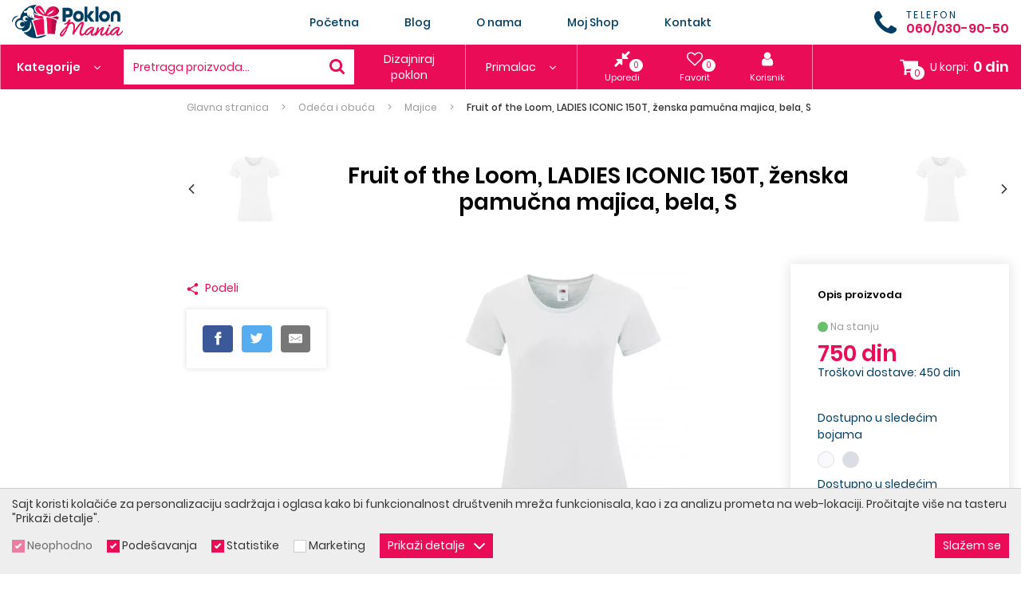

--- FILE ---
content_type: text/html; charset=utf-8
request_url: https://poklonmania.rs/fruit-of-the-loom-ladies-iconic-150t-zenska-pamucna-majica-bela-s/proizvod/7635/
body_size: 32754
content:
<!DOCTYPE html> <html lang="sr"> <head> <meta charset="UTF-8"> <link rel="apple-touch-icon" sizes="180x180" href="images/favicons/apple-touch-icon.png?v=1.03"> <link rel="icon" type="image/png" sizes="32x32" href="images/favicons/favicon-32x32.png?v=1.03"> <link rel="icon" type="image/png" sizes="16x16" href="images/favicons/favicon-16x16.png?v=1.03"> <link rel="manifest" href="images/favicons/site.webmanifest?v=1.03"> <link rel="mask-icon" href="images/favicons/safari-pinned-tab.svg?v=1.03" color="#f58021"> <link rel="shortcut icon" href="images/favicons/favicon.ico?v=1.03"> <meta name="msapplication-TileColor" content="#ffffff"> <meta name="msapplication-config" content="images/favicons/browserconfig.xml?v=1.03"> <meta name="theme-color" content="#ffffff"> <meta name="viewport" content="width=device-width, initial-scale=1.0, user-scalable=no" /> <meta name="facebook-domain-verification" content="nxzotgvwx5lc7yfnua4goj4qmclqat" /> <base href="https://poklonmania.rs/" /> <title>Fruit of the Loom, LADIES ICONIC 150T, ženska pamučna majica, bela, S - PoklonMania</title> <meta name="description" content="" /> <meta name="keywords" content="PoklonMania" /> <meta property="og:type" content="website" /> <meta property="og:title" content="Fruit of the Loom, LADIES ICONIC 150T, ženska pamučna majica, bela, S - PoklonMania" /> <meta property="og:site_name" content="PoklonMania" /> <meta property="og:url" content="https://poklonmania.rs/fruit-of-the-loom-ladies-iconic-150t-zenska-pamucna-majica-bela-s/proizvod/7635/" /> <meta property="og:image" content="files/product_picture/7635/lead_picture/2020.10.30.14.06.20_5f9c0fccc7ad8_61-432-30_White_front_og.jpg" /> <meta property="og:image:width" content="300" /> <meta property="og:image:height" content="300" /> <meta property="og:description" content="" /> <meta property="fb:app_id" content=""/> <meta itemscope itemtype="http://schema.org/Website" /> <meta itemprop="name" content="Fruit of the Loom, LADIES ICONIC 150T, ženska pamučna majica, bela, S - PoklonMania"> <meta itemprop="description" content=""> <meta itemprop="image" content="files/product_picture/7635/lead_picture/2020.10.30.14.06.20_5f9c0fccc7ad8_61-432-30_White_front_og.jpg"> <meta itemprop="url" content="https://poklonmania.rs/fruit-of-the-loom-ladies-iconic-150t-zenska-pamucna-majica-bela-s/proizvod/7635/" /> <style type="text/css">
            html{-webkit-box-sizing:border-box}button,input{overflow:visible}sup{vertical-align:baseline}nav ul,ul{list-style:none}body{-moz-osx-font-smoothing:grayscale}*,::after,::before{background-repeat:no-repeat}::after,::before{text-decoration:inherit;vertical-align:inherit}html{box-sizing:border-box;font-family:sans-serif;line-height:1.5;-ms-text-size-adjust:100%;-webkit-text-size-adjust:100%}header,nav,section{display:block}body,button,input,select{margin:0}h1{font-size:2em}a{background-color:transparent;-webkit-text-decoration-skip:objects}strong{font-weight:bolder}sup{font-size:75%;line-height:0;position:relative}sup{top:-.5em}img,svg{vertical-align:middle}img{border-style:none}svg{fill:currentColor}svg:not(:root){overflow:hidden}button,input,select{background-color:transparent;color:inherit;font-size:inherit;line-height:inherit}button,select{text-transform:none}button,html [type=button]{-webkit-appearance:button}[type=button]::-moz-focus-inner,button::-moz-focus-inner{border-style:none;padding:0}[type=button]:-moz-focusring,button:-moz-focusring{outline:ButtonText dotted 1px}::-webkit-file-upload-button{-webkit-appearance:button;font:inherit}a,button,input,select{-ms-touch-action:manipulation;touch-action:manipulation}.swiper-slide,.swiper-wrapper{height:100%;position:relative}.swiper-wrapper{width:100%;z-index:1;display:-webkit-box;display:-ms-flexbox;display:flex;-webkit-box-sizing:content-box;box-sizing:content-box}.swiper-wrapper{-webkit-transform:translate3d(0,0,0);transform:translate3d(0,0,0)}.swiper-slide{-ms-flex-negative:0;flex-shrink:0;width:100%}body{color:#003d61}.icon{vertical-align:middle}h1,p,ul{margin:0}*,::after,::before{-webkit-box-sizing:border-box;box-sizing:border-box}:focus{outline:0}body{background:#fff;font:500 14px Poppins,sans-serif;overflow-x:hidden;padding-top:112px;-webkit-font-smoothing:antialiased}button,ul{padding:0}a{color:#eb0c57;text-decoration:none}button,input,select{font-family:Poppins,sans-serif}.icon{display:inline-block;width:16px;height:16px}.hide{display:none}input:-webkit-autofill{background-color:#fff!important;background-image:none!important;color:#000!important}@media (min-width:1200px){.desktop-hide{display:none!important}.mobile-hide{display:block}}@media (max-width:1199px){.desktop-hide{display:block}.mobile-hide{display:none!important}}.page-wrapper{margin:0 auto;min-width:320px;max-width:1170px;padding:0 15px;position:relative}@media (min-width:1200px){.page-wrapper{margin:0 auto;max-width:1470px;padding:0;width:100%}}@media (max-width:1499px){.page-wrapper{padding:0 15px}}.mb-0{margin-bottom:0!important}.button{background-color:#eb0c57;border-radius:100px;border:none;color:#fff;display:inline-block;font-size:13px;letter-spacing:1.65px;line-height:20px;padding:12px 37px;text-align:center;text-transform:uppercase}.button .icon{margin-left:10px}.button::before{border:2px solid rgba(255,255,255,.4);border-left:2px solid #fff;border-radius:50%;content:'';opacity:0;position:absolute;top:50%;right:10px;width:20px;height:20px;-webkit-transform-origin:center center;-ms-transform-origin:center center;transform-origin:center center;-webkit-transform:translate3d(-50%,-50%,0) rotate(0) scale(0);transform:translate3d(-50%,-50%,0) rotate(0) scale(0)}.overlay__close{display:none}@media (max-width:1199px){.overlay__close{background-color:#eb0c57;border:none;display:block;padding:0;position:absolute;top:0;right:0;width:40px;height:40px;text-align:center}.overlay__close .icon{color:#fff;margin:12px;width:16px;height:16px}}.loading>*{display:none!important}@media screen and (-webkit-min-device-pixel-ratio:0){input,select{font-size:16px}}.block{padding:20px 0}@media (min-width:1200px){.block{padding:50px 0}}.block__title{color:#003d61;font-size:20px;line-height:1.2;margin-bottom:1em}@media (min-width:768px){.block__title{font-size:24px;margin-bottom:1.5em}}.block__title--alt{font-size:calc(20px + 10 * ((100vw - 320px)/ 1180));font-weight:700;margin-bottom:1em;text-align:center}@media (max-width:320px){.block__title--alt{font-size:20px}}@media (min-width:1500px){.block__title--alt{font-size:30px}}@media (min-width:768px){.block__title--alt{margin-bottom:1.83em}}.block__title-text{display:inline-block;font-family:inherit;font-size:inherit;font-weight:inherit;position:relative}.hero__line-2{font-weight:800}.plain-text ul li::before{border-radius:50%;top:50%;content:''}.plain-text{color:#003d61;font-size:14px;line-height:24px}.plain-text>*{margin-bottom:24px}.plain-text>:last-child{margin-bottom:0;padding-bottom:0}.plain-text ul{list-style:none}.plain-text ul li{padding-left:16px;position:relative}.plain-text ul li::before{background-color:#eb0c57;position:absolute;left:0;width:4px;height:4px;-webkit-transform:translateY(-50%);-ms-transform:translateY(-50%);transform:translateY(-50%)}.plain-text strong{color:#000;font-weight:800}@media (min-width:1200px){.header .page-wrapper,.header__phone{display:-webkit-box;display:-ms-flexbox}.header__categories-dropdown>ul,.header__phone-text{-webkit-box-orient:vertical;-webkit-box-direction:normal}.header__categories-dropdown .category_subnav--big-titles>ul>li .category_subnav-inner>ul>li,.header__categories-dropdown .category_subnav--columns>ul>li{-webkit-column-break-inside:avoid;-moz-column-break-inside:avoid;break-inside:avoid}.header{position:fixed;top:0;left:0;width:100%;z-index:10}.header__top{background-color:#fff}.header .page-wrapper{-webkit-box-align:center;-ms-flex-align:center;align-items:center;display:flex}.header__logo{display:block;width:154px;height:44px}.header__logo img{display:block;max-width:100%;max-height:100%}.header__phone{-webkit-box-align:center;-ms-flex-align:center;align-items:center;display:flex}.header__phone .icon{color:#003d61;margin-right:12px;width:28px;height:28px}.header__phone-text{display:-webkit-box;display:-ms-flexbox;display:flex;-ms-flex-direction:column;flex-direction:column}.header__phone-label{color:#003d61;font-size:12px;letter-spacing:2.4px;line-height:1.2;text-transform:uppercase}.header__phone-number{color:#eb0c57;font-weight:700;font-size:16px;line-height:1.2}.header__phone-number:hover{color:#003d61}.header__bottom{background-image:-webkit-gradient(linear,left top,right top,color-stop(50%,#eb0c57),color-stop(50%,#eb0c57));background-image:-o-linear-gradient(left,#eb0c57 50%,#eb0c57 50%);background-image:linear-gradient(to right,#eb0c57 50%,#eb0c57 50%)}.header__bottom .header__categories-dropdown{display:none}.header__categories{background-color:#eb0c57;-webkit-box-flex:0;-ms-flex:0 0 auto;flex:0 0 auto}.header__categories-label{border-left:1px solid rgba(255,255,255,.5);color:#fff;font-size:14px;font-weight:700;line-height:20px;padding:18px 20px}.header__categories-label .icon{margin-left:14px;width:8px;height:8px}.header__categories-dropdown{background-color:#fff;display:none;opacity:0;max-width:100%;position:absolute;top:100%;left:0;visibility:hidden;width:200px;height:auto;border:1px solid #ccc}.header__categories-dropdown>ul{display:-webkit-box;display:-ms-flexbox;display:flex;-ms-flex-direction:column;flex-direction:column}.header__categories-dropdown>ul>li{position:relative}.header__categories-dropdown>ul>li>a{padding:10px 20px;display:block;color:#003d61;font-size:14px;line-height:20px}.header__categories-dropdown>ul>li.selected>a,.header__categories-dropdown>ul>li:hover>a{color:#eb0c57}.header__categories-dropdown>ul>li .icon{position:absolute;top:50%;right:10px;width:10px;height:10px;-webkit-transform:translateY(-50%) rotate(-90deg);-ms-transform:translateY(-50%) rotate(-90deg);transform:translateY(-50%) rotate(-90deg)}.header__categories-dropdown>ul>li:last-child>a{border-bottom:none}.header__categories-dropdown>ul>li .nav__subnav{position:absolute;top:-1px;left:100%;-webkit-transform:none;-ms-transform:none;transform:none}.header__categories-dropdown>ul>li .nav__subnav .nav__subnav{top:-7px}.header__categories-dropdown .category_subnav{visibility:hidden;opacity:0;position:absolute;top:0;left:100%;background-color:#f7f7f7;padding:20px;border:solid #eb0c57;border-width:0 1px 1px 2px;width:500px;display:none;min-height:219px;max-height:650px}.header__categories-dropdown .category_subnav>ul>li>a{padding:7px 0;display:block}.header__categories-dropdown .category_subnav-inner>ul>li .icon,.header__categories-dropdown .category_subnav>ul>li .icon{display:none}.header__categories-dropdown .category_subnav-inner{padding-left:10px}.header__categories-dropdown .category_subnav-inner>ul>li>a{display:block;padding:6px 0}.header__categories-dropdown .category_subnav-inner .category_subnav-inner{padding-left:20px}.header__categories-dropdown .category_subnav-inner .category_subnav-inner .category_subnav-inner{padding-left:30px}.header__categories-dropdown .category_subnav--big-titles>ul>li>a{color:#000;border-bottom:1px solid #ccc;font-size:16px;margin-bottom:10px;padding-bottom:10px;display:block}.header__categories-dropdown .category_subnav--big-titles>ul>li .category_subnav-inner{padding-left:0}.header__categories-dropdown .category_subnav--big-titles>ul>li .category_subnav-inner>ul{-webkit-column-count:2;-moz-column-count:2;column-count:2;-webkit-column-width:160px;-moz-column-width:160px;column-width:160px;-webkit-column-gap:20px;-moz-column-gap:20px;column-gap:20px}.header__categories-dropdown .category_subnav--big{width:750px}.header__categories-dropdown .category_subnav--columns>ul{-webkit-column-count:2;-moz-column-count:2;column-count:2;-webkit-column-width:220px;-moz-column-width:220px;column-width:220px;-webkit-column-gap:10px;-moz-column-gap:10px;column-gap:10px}.header__search{background-color:#fff;display:-webkit-box;display:-ms-flexbox;display:flex;-webkit-box-flex:1;-ms-flex:1 1 auto;flex:1 1 auto;padding:12px;width:200px;border-top:5px solid #eb0c57;border-bottom:5px solid #eb0c57}.header__search .icon{color:#eb0c57;margin-left:auto;width:19px;height:19px}.header__search:hover{background-color:#ddd}}@media (min-width:1200px) and (min-width:1500px){.header__search{width:320px}}@media (min-width:1200px){.header__search-label{color:#eb0c57;font-size:14px;line-height:20px}.header__links{background-color:#eb0c57;display:-webkit-box;display:-ms-flexbox;display:flex;-webkit-box-pack:center;-ms-flex-pack:center;justify-content:center}.header__link{border-right:1px solid rgba(255,255,255,.5);color:#fff;font-size:14px;line-height:20px;position:relative;padding:18px 30px}.header__link a{color:#fff}.header__link a .icon{margin-left:14px;width:8px;height:8px}.header__link a--selected,.header__link a:hover,.header__link--selected,.header__link:hover{color:#f586ab}}@media (min-width:1200px) and (min-width:1200px) and (max-width:1365px){.header__link{-webkit-box-align:center;-ms-flex-align:center;align-items:center;display:-webkit-box;display:-ms-flexbox;display:flex;-webkit-box-pack:center;-ms-flex-pack:center;justify-content:center;padding:8px 14px;text-align:center;width:140px}}@media (min-width:1200px){.header__widgets{background-color:#eb0c57;border-right:1px solid rgba(255,255,255,.5);display:-webkit-box;display:-ms-flexbox;display:flex;-webkit-box-flex:1;-ms-flex:1 1 auto;flex:1 1 auto;-ms-flex-pack:distribute;justify-content:space-around;padding:0 10px}}@media (min-width:1200px) and (min-width:1366px){.header__widgets{padding:0 15px}}@media (min-width:1200px){.header__widget,.header__widget>a{color:#fff;-webkit-box-orient:vertical;-webkit-box-direction:normal}.header__widget{-webkit-box-align:center;-ms-flex-align:center;align-items:center;display:-webkit-box;display:-ms-flexbox;display:flex;-ms-flex-direction:column;flex-direction:column;font-size:11px;line-height:14px;padding:8px 10px;position:relative}.header__widget>a{display:-webkit-box;display:-ms-flexbox;display:flex;-webkit-box-align:center;-ms-flex-align:center;align-items:center;-ms-flex-direction:column;flex-direction:column}.header__widget:hover,.header__widget:hover>a{color:#f586ab}}@media (min-width:1200px) and (min-width:1366px){.header__widget{padding:8px 15px}}@media (min-width:1200px){.header__widget-icon{margin-bottom:6px;position:relative}.header__widget-icon .icon{width:20px;height:20px}.header__widget-counter{background-color:#fff;border-radius:8px;color:#eb0c57;font-size:10px;line-height:16px;padding:0 5px;position:absolute;right:-16px;bottom:-6px}.header__badge{display:none}.header--sticky .header__logo{width:119px;height:34px}.header--sticky .header__categories-label,.header--sticky .header__link,.header--sticky .header__search{padding-top:10px;padding-bottom:10px}.header--sticky .header__widget{padding-top:3px;padding-bottom:3px}.header--sticky .header__widget-icon{margin-bottom:4px}.header--sticky .header__widget-icon .icon{width:16px;height:16px}.header--sticky .nav__content>ul>li>a{padding-top:10px;padding-bottom:10px}.header--sticky .cart-widget__header{padding-top:8px;padding-bottom:8px}.header--sticky .cart-widget__counter{bottom:4px}}@media (min-width:1200px) and (max-width:1365px){.header--sticky .header__categories-label,.header--sticky .header__search{padding-top:20px;padding-bottom:20px}.header--sticky .header__widget{padding-top:13px;padding-bottom:13px}}@media (max-width:1199px){.header .page-wrapper,.header__badge{text-align:center}.header{background-color:#fff;border-bottom:1px solid #ddd;position:fixed;top:0;left:0;width:100%;height:44px;z-index:10}.header .page-wrapper>.header__phone{display:none!important}.header__logo{display:inline-block;margin:4px auto 0;-webkit-transform:translateX(-24px);-ms-transform:translateX(-24px);transform:translateX(-24px)}.header__logo img{max-height:36px}.header__badge{background-color:#eb0c57;border:none;color:#fff;padding:11px;width:44px;height:44px}.header__badge--nav{position:absolute;top:0;left:0}.header__badge--search{position:absolute;top:0;right:52px}.header__badge--cart{position:absolute;top:0;right:0}.header__badge .icon{width:22px;height:22px}.header__badge:hover{color:#fff}.header__categories,.header__links,.header__search,.header__widgets{display:none}.header__phone{-webkit-box-align:center;-ms-flex-align:center;align-items:center;display:-webkit-box!important;display:-ms-flexbox!important;display:flex!important;margin:20px 10px 10px 20px}.header__phone .icon{color:#003d61;margin-right:12px;width:28px;height:28px}.header__phone-text{display:-webkit-box;display:-ms-flexbox;display:flex;-webkit-box-orient:vertical;-webkit-box-direction:normal;-ms-flex-direction:column;flex-direction:column}.header__phone-label{color:#003d61;font-size:12px;letter-spacing:2.4px;line-height:1.2;text-transform:uppercase}.header__phone-number{border-bottom:none!important;color:#eb0c57!important;font-weight:700;font-size:16px;line-height:1.2;padding:8px 0 0!important}.header__phone-number:hover{color:#003d61}}@media (min-width:1200px){.nav__wrapper{-webkit-box-flex:1;-ms-flex:1 1 auto;flex:1 1 auto;margin:0 230px}.nav__close{display:none}.nav__content>ul{display:-webkit-box;display:-ms-flexbox;display:flex}.nav__content>ul>li{-webkit-box-flex:1;-ms-flex:1 1 auto;flex:1 1 auto;position:relative}.nav__content>ul>li>a{color:#003d61;display:block;font-size:14px;font-weight:600;line-height:20px;padding:18px 14px;text-align:center}.nav__content>ul>li.selected>a{color:#eb0c57}.nav__content>ul>li:last-child>a{padding-right:0}.nav__subnav{background-color:#fff;position:absolute;top:100%;left:50%;-webkit-transform:translateX(-50%);-ms-transform:translateX(-50%);transform:translateX(-50%);visibility:hidden;width:200px;z-index:1;border:1px solid #ccc}.nav__subnav ul{padding:6px 0}.nav__subnav li{position:relative}.nav__subnav a{color:#003d61;display:block;font-size:14px;line-height:20px;padding:10px 20px}}@media (max-width:1199px){.nav__wrapper{background-color:rgba(0,0,0,.6);position:fixed;top:0;left:0;width:100vw;height:100vh;text-align:left;visibility:hidden;z-index:1}.nav__close{background-color:#eb0c57;border:none;color:#fff;position:absolute;top:0;left:75%;width:42px;height:42px}.nav__close .icon{width:18px;height:18px}}@media (max-width:1199px) and (min-width:420px){.nav__close{left:315px}}@media (max-width:1199px){.nav__content a,.nav__content li{position:relative}.nav__content{background-color:#fff;max-width:315px;overflow:auto;width:75%;height:100vh}.nav__content ul{display:-webkit-box;display:-ms-flexbox;display:flex;-webkit-box-orient:vertical;-webkit-box-direction:normal;-ms-flex-direction:column;flex-direction:column}.nav__content li.selected>a{background-color:rgba(0,0,0,.1)}.nav__content a{border-bottom:1px solid rgba(0,0,0,.1);color:#003d61;display:block;font-size:14px;line-height:18px;padding:12px 20px}.nav__content .category_subnav,.nav__content .category_subnav-inner{height:0;overflow:hidden;background-color:rgba(0,0,0,.06)}.nav__subnav{background-color:rgba(0,0,0,.05)}.nav__subnav{height:0;overflow:hidden}.nav__subnav li{position:relative}.nav__subnav a{padding-left:30px}}.search-overlay{background-color:rgba(0,0,0,.6)!important;opacity:0;position:fixed;top:0;left:0;overflow:auto;visibility:hidden;z-index:15;width:100%;height:100%}.search-overlay .overlay__close{background-color:#eb0c57;border:none;color:#fff;display:block;position:fixed;top:0;right:0;width:44px;height:44px}.breadcrumbs,.search-form{display:-webkit-box;display:-ms-flexbox}.search-overlay .overlay__close .icon{width:20px;height:20px}.search-form{display:flex;margin:10% 10% 0}.search-form__input{background-color:transparent;border:1px solid rgba(136,136,136,.3);border-right:0;color:#fff;font-size:calc(16px + 34 * ((100vw - 320px)/ 1180));opacity:0;padding:0 1em;width:100%;height:100px}@media (max-width:320px){.search-form__input{font-size:16px}}.search-form__input::-webkit-input-placeholder{color:#888}.search-form__input::-moz-placeholder{color:#888}.search-form__input:-moz-placeholder{color:#888}.search-form__input:-ms-input-placeholder{color:#888}@media (max-width:1199px){.overlay__close{top:54px}.search-form{margin:44px 0 0}}.hero{width:100%;height:0;padding-bottom:43.4577%;position:relative}@media (max-width:767px){.hero{padding-bottom:52.08333%}}.hero .swiper-wrapper{position:absolute;top:0;left:0;width:100%;height:100%}.hero .swiper-pagination-bullet{margin:10px 0!important}.hero .swiper-pagination-bullet::before{background-color:#fff}.hero .swiper-pagination-bullet-active{border-color:#fff}.hero .swiper-pagination-bullet-active::before{background-color:transparent}.hero__slide{background-color:#fff}.hero__image{height:100%;position:relative}.hero__content,.hero__image::after{position:absolute;left:0;width:100%}.hero__image::after{background-color:rgba(0,0,0,.3);content:'';top:0;height:100%}.hero__image img{display:block;-o-object-fit:cover;object-fit:cover;font-family:"object-fit: cover";width:100%;height:100%}.hero__image img img{font-family:Arial}.hero__content{color:#fff;padding:0 40px 0 15px;top:50%;-webkit-transform:translateY(-50%);-ms-transform:translateY(-50%);transform:translateY(-50%)}@media (min-width:1500px){.search-form__input{font-size:50px}.hero__content{left:42%;padding:0;max-width:590px;-webkit-transform:translate(-590px,-50%);-ms-transform:translate(-590px,-50%);transform:translate(-590px,-50%);width:50%}}.hero__line-1{font-size:calc(14px + 4 * ((100vw - 320px)/ 1180));line-height:1.2;margin-bottom:6px}@media (max-width:320px){.hero__line-1{font-size:14px}}@media (min-width:1500px){.hero__line-1{font-size:18px}}.hero__line-2{font-size:calc(22px + 38 * ((100vw - 320px)/ 1180));line-height:1.2;margin-bottom:20px;text-transform:uppercase}@media (max-width:320px){.hero__line-2{font-size:22px}}@media (min-width:1500px){.hero__line-2{font-size:60px}}@media (max-width:539px){.hero .swiper-pagination-bullets{bottom:-10px}.hero__more{padding:8px 25px}}.breadcrumbs{display:flex;-ms-flex-wrap:wrap;flex-wrap:wrap;padding-top:10px;width:100%}@media (min-width:768px){.breadcrumbs{padding-top:15px}}.breadcrumbs .page-wrapper{display:-webkit-box;display:-ms-flexbox;display:flex;-ms-flex-wrap:wrap;flex-wrap:wrap;width:100%}.breadcrumbs a,.breadcrumbs span{color:#999;display:block;font-size:12px;line-height:16px;margin-right:16px;position:relative}.breadcrumbs a::after,.breadcrumbs span::after{color:#999;content:'>';font-size:12px;padding-left:16px}.breadcrumbs span{color:#333;font-weight:600}.breadcrumbs span::after{display:none}@media (min-width:1200px){.cart-widget{color:#222;display:-webkit-box;display:-ms-flexbox;display:flex;-webkit-box-flex:1;-ms-flex:1 1 auto;flex:1 1 auto;-webkit-box-pack:end;-ms-flex-pack:end;justify-content:flex-end;margin-left:auto;position:relative}.cart-widget__header{-webkit-box-align:center;-ms-flex-align:center;align-items:center;color:#fff;display:-webkit-box;display:-ms-flexbox;display:flex;font-size:14px;line-height:24px;padding:16px 0 16px 20px;position:relative}.cart-widget__header .icon--shopping-cart{margin-right:15px;width:23px;height:23px}.cart-widget__counter{background-color:#fff;border-radius:8px;color:#eb0c57;display:block;font-size:12px;line-height:17px;padding:0 5px;position:absolute;bottom:12px;left:42px;text-align:center;-webkit-transform:translateX(-50%);-ms-transform:translateX(-50%);transform:translateX(-50%);z-index:1}.cart-widget__label{font-size:14px;line-height:24px}.cart-widget__sum{font-size:18px;font-weight:700;line-height:24px;margin-left:6px}.cart-widget__body{background-color:#fff;border:1px solid #ccc;border-radius:4px;margin-top:-1px;max-height:600px;opacity:0;overflow-y:auto;position:absolute;top:100%;right:0;-webkit-transform-origin:right top;-ms-transform-origin:right top;transform-origin:right top;visibility:hidden;width:300px;z-index:20}.cart-widget__row{border-bottom:1px solid #ddd;min-height:72px;padding:6px 6px 6px 76px;position:relative}.cart-widget__row--cross{background-color:#ddd;padding-left:96px}.cart-widget__row--cross .cart-widget__image{left:26px}.cart-widget__row--total{background-color:#eee;min-height:initial;padding:10px;text-align:center}.cart-widget__row--controls{border-bottom:0;min-height:initial;padding:10px;text-align:center}.cart-widget__image{background-color:#fff;border:1px solid #ccc;position:absolute;top:6px;left:6px;width:60px;height:60px}.cart-widget__image img{display:block!important;-o-object-fit:cover;object-fit:cover;font-family:"object-fit: cover";width:100%;height:100%}.cart-widget__image--no-pic img{-o-object-fit:scale-down;object-fit:scale-down;font-family:"object-fit: scale-down";padding:6px}.cart-widget__name{color:#222;display:block;margin-bottom:8px;padding-right:24px}.cart-widget__price{font-size:16px;font-weight:800}.cart-widget__remove{background-color:transparent;border:none;position:absolute;top:6px;right:2px}.cart-widget__remove .icon{color:#222;fill:#222;width:20px;height:20px}}@media (max-width:1199px){.cart-widget{display:none}}.resp-sharing-button{border-radius:4px;padding:.4em .75em .5em}.resp-sharing-button__icon,.resp-sharing-button__link{display:inline-block}.number-widget{display:-webkit-box;display:-ms-flexbox}.resp-sharing-button__link{text-decoration:none;color:#fff;margin:.3em .5em .4em}.resp-sharing-button__link:last-child{margin-right:0}.resp-sharing-button__icon{stroke:#fff;fill:none}.resp-sharing-button__icon svg{width:1.2em;height:1.2em;vertical-align:top}.resp-sharing-button__icon--solid{fill:#fff;stroke:none}.resp-sharing-button--small svg{margin:0;vertical-align:middle}.resp-sharing-button--twitter{background-color:#55acee;border-color:#55acee}.resp-sharing-button--facebook{background-color:#3b5998;border-color:#3b5998}.resp-sharing-button--google{background-color:#dd4b39;border-color:#dd4b39}.resp-sharing-button--email{background-color:#777;border-color:#777}.number-widget{border:1px solid #ddd;border-radius:21px;color:#003d61;display:flex;font-size:14px;width:140px;height:42px}.number-widget__control{background-color:#fff;border:none;width:36px;height:40px;text-align:center}.number-widget__control--sub{border-radius:21px 0 0 21px}.number-widget__control--add{border-radius:0 21px 21px 0}.number-widget__input{background-color:#fff;border:none;-webkit-box-flex:1;-ms-flex:1 1 auto;flex:1 1 auto;font-size:14px;padding:0;text-align:center;width:58px;height:40px}.cookies{background-color:#eee;border-top:1px solid #ccc;color:#333;padding:10px 0;position:fixed;bottom:0;left:0;width:100%;z-index:20}.cookies__text{margin-bottom:10px;font-size:14px;line-height:18px}.cookies__text--short{display:none}@media (max-width:539px){.cookies__text{font-size:13px;line-height:17px;margin-bottom:2px}.cookies__text--short{display:block}}.cookies__cat-name--short{display:none}@media (max-width:419px){.cookies{padding-top:6px;padding-bottom:6px}.cookies__cat-name--short{display:block}}.cookies__tab{display:none;max-height:200px;overflow:auto;padding:10px 15px}.cookies__tab .plain-text{color:#333;line-height:22px}.cookies__tab .plain-text>*{margin-bottom:10px}.cookies__tab .plain-text>:last-child{margin-bottom:0;padding-bottom:0}.product__name{text-align:center}.cookies__show-panel{-webkit-box-align:center;-ms-flex-align:center;align-items:center;border:1px solid #f586ab;border-width:1px 1px 1px 0;border-radius:3px 3px 0 0;display:-webkit-box;display:-ms-flexbox;display:flex;font-size:12px;line-height:16px;padding:6px 10px 3px;position:fixed;bottom:0;left:20px;z-index:9}.cookies__show-panel .icon{margin-left:0;margin-right:10px;width:14px;height:14px}@media (min-width:1200px){.cookies__show-panel{border-width:0 1px 1px}}@media (max-width:1199px){.cookies__show-panel{left:10px;padding:4px}.cookies__show-panel .icon{margin-right:0}.cookies__show-panel-text{display:none}}.cookies__list{display:-webkit-box;display:-ms-flexbox}.cookies__list{display:flex;-ms-flex-wrap:wrap;flex-wrap:wrap;margin-bottom:-14px}.cookies--hidden{-webkit-transform:translateY(100%);-ms-transform:translateY(100%);transform:translateY(100%)}.product__left-col,.products__prices{-webkit-box-orient:vertical;-webkit-box-direction:normal}.featured-products__list .swiper-slide{height:auto}.product__quantity-label{text-transform:uppercase}.products__list--carousel .products__item{margin:0}.products__item{background-color:#fff;-webkit-box-shadow:0 0 5px rgba(0,0,0,.1);box-shadow:0 0 5px rgba(0,0,0,.1);margin:0 5px 10px;position:relative;width:calc(100% - 10px);border:1px solid transparent;overflow:hidden;min-height:408px}@media (min-width:540px){.products__item{width:calc(50% - 10px)}}@media (min-width:768px){.products__item{width:calc(33.3333% - 10px)}}@media (min-width:1024px){.products__item{width:calc(25% - 10px)}}@media (min-width:1200px){.products__item{width:calc(20% - 10px)}}.products__image{-webkit-box-align:center;-ms-flex-align:center;align-items:center;display:-webkit-box;display:-ms-flexbox;display:flex;-webkit-box-pack:center;-ms-flex-pack:center;justify-content:center;width:100%;height:0;padding-bottom:100%;position:relative}.products__bottom{display:-webkit-box;display:-ms-flexbox}.products__name{color:#003d61;font-size:14px;font-weight:600;line-height:20px;margin-top:40px;padding:0 16px;position:relative;z-index:2}.products__bottom{-webkit-box-align:center;-ms-flex-align:center;align-items:center;display:flex;padding:0 16px 18px;width:100%;z-index:2}.products__prices{display:-webkit-box;display:-ms-flexbox}.products__prices{display:flex;-ms-flex-direction:column;flex-direction:column;-webkit-box-pack:center;-ms-flex-pack:center;justify-content:center}.products__price{color:#eb0c57;font-size:24px;font-weight:700;line-height:1}.products__price--old{color:#999;font-size:16px;line-height:1;margin-bottom:4px;text-decoration:line-through;opacity:0;visibility:hidden}.products__to-cart{background-color:#f9f9f9;border:none;border-radius:50%;color:#999;margin-left:auto;width:43px;height:43px}.product__header,.product__next,.product__prev{position:relative}.product__header{-webkit-box-align:center;-ms-flex-align:center;align-items:center;display:-webkit-box;display:-ms-flexbox;display:flex;-ms-flex-wrap:wrap;flex-wrap:wrap;-webkit-box-pack:center;-ms-flex-pack:center;justify-content:center;margin-bottom:20px;min-height:88px}@media (min-width:768px){.product__header{padding:0 138px}}@media (min-width:1200px){.product__header{margin-bottom:50px}}.product__next .icon,.product__prev .icon{color:#333;position:absolute;top:50%;width:12px;height:12px;-webkit-transform:translateY(-50%);-ms-transform:translateY(-50%);transform:translateY(-50%)}.product__next img,.product__prev img{opacity:.4!important;width:106px;height:88px}@media (max-width:767px){.product__next,.product__prev{-webkit-box-ordinal-group:2;-ms-flex-order:1;order:1}.product__next img,.product__prev img{width:75px;height:62px}}.product__prev .icon{left:-32px}.product__next .icon{right:-32px}@media (min-width:768px){.product__next,.product__prev{position:absolute;top:50%;-webkit-transform:translateY(-50%);-ms-transform:translateY(-50%);transform:translateY(-50%)}.product__prev{left:0}.product__next{right:0}}@media (max-width:1499px){.product__prev{margin-left:32px;margin-right:auto}.product__next{margin-left:auto;margin-right:32px}}.product__name{color:#000;font-size:calc(18px + 12 * ((100vw - 320px)/ 1180));font-weight:700;line-height:1.2;margin:0 20px}@media (max-width:320px){.product__name{font-size:18px}}@media (min-width:1500px){.product__header{padding:0 106px}.product__name{font-size:30px}}.product__name h1{display:inline-block;font-family:inherit;font-size:inherit;font-weight:inherit;position:relative}@media (max-width:767px){.product__name{margin-top:20px;-webkit-box-ordinal-group:3;-ms-flex-order:2;order:2;width:100%}}.product__cols,.product__left-col{display:-webkit-box;display:-ms-flexbox}.product__cols{-webkit-box-align:start;-ms-flex-align:start;align-items:flex-start;display:flex;-ms-flex-wrap:wrap;flex-wrap:wrap;margin-bottom:20px}@media (min-width:768px){.product__cols{margin-bottom:50px}}.product__left-col{-webkit-box-align:start;-ms-flex-align:start;align-items:flex-start;display:flex;-ms-flex-direction:column;flex-direction:column;margin-bottom:30px;-webkit-box-ordinal-group:3;-ms-flex-order:2;order:2;width:100%}.product__cart,.product__image{display:-webkit-box;display:-ms-flexbox}@media (min-width:540px){.product__left-col{margin-bottom:0;padding-right:20px;width:50%}}@media (min-width:1200px){.product__left-col{-webkit-box-ordinal-group:2;-ms-flex-order:1;order:1;padding-right:0;width:18.02721%}}.product__image-col{-webkit-box-ordinal-group:2;-ms-flex-order:1;order:1;margin-bottom:20px;width:100%}@media (min-width:1200px){.product__image-col{margin-bottom:0;padding:0 40px;-webkit-box-ordinal-group:3;-ms-flex-order:2;order:2;width:55.44218%}}.product__info-col{-webkit-box-shadow:0 0 14px 2px rgba(0,0,0,.1);box-shadow:0 0 14px 2px rgba(0,0,0,.1);-webkit-box-ordinal-group:3;-ms-flex-order:2;order:2;padding:28px 34px;width:100%}@media (min-width:540px){.product__info-col{width:50%}}@media (min-width:1200px){.product__info-col{-webkit-box-ordinal-group:4;-ms-flex-order:3;order:3;width:26.53061%}}.product__left-text{font-size:13px;line-height:24px;width:100%}.product__left-text>*{margin-bottom:0}.product__sharing{color:#eb0c57;margin-top:20px}.product__sharing-label{margin-bottom:16px}.product__sharing-label .icon{margin-right:8px;width:15px;height:15px}.product__sharing-buttons{background-color:#fff;-webkit-box-shadow:0 0 6px 1px rgba(0,0,0,.1);box-shadow:0 0 6px 1px rgba(0,0,0,.1);padding:20px}.product__sharing-buttons .resp-sharing-button__link{margin:0 8px 0 0}.product__sharing-buttons .resp-sharing-button__link:last-child{margin-right:0}.product__images{width:100%}.product__image{-webkit-box-align:center;-ms-flex-align:center;align-items:center;display:flex;-webkit-box-pack:center;-ms-flex-pack:center;justify-content:center;max-height:544px;position:relative;width:100%;height:auto}.product__image img{display:block;-o-object-fit:scale-down;object-fit:scale-down;font-family:"object-fit: scale-down";width:100%;height:100%}.product__subtitle{color:#000;font-size:13px;font-weight:700;line-height:22px;margin-bottom:20px}.product__right-text{margin-bottom:30px}.product__cart{-webkit-box-align:center;-ms-flex-align:center;align-items:center;display:flex;-ms-flex-wrap:wrap;flex-wrap:wrap}.product__prices{display:-webkit-box;display:-ms-flexbox;-webkit-box-orient:vertical;-webkit-box-direction:normal}.product__prices{display:flex;-ms-flex-direction:column;flex-direction:column;margin-bottom:26px;width:100%}.product__price{color:#eb0c57;font-size:calc(20px + 10 * ((100vw - 320px)/ 1180));font-weight:700;line-height:1}@media (max-width:320px){.product__price{font-size:20px}}@media (min-width:1500px){.product__price{font-size:30px}}.product__price--old{color:#999;font-size:calc(16px + 8 * ((100vw - 320px)/ 1180));font-weight:600;line-height:1;margin-bottom:4px;text-decoration:line-through}@media (max-width:320px){.product__price--old{font-size:16px}}@media (min-width:1500px){.product__price--old{font-size:24px}}.product__quantity-col{-webkit-box-align:center;display:-webkit-box;display:-ms-flexbox}.product__quantity-col{-ms-flex-align:center;align-items:center;display:flex;margin-bottom:25px;width:100%}.product__buttons,.product__specs-row{display:-webkit-box;display:-ms-flexbox}.product__quantity-label{color:#003d61;margin-left:22px}.product__to-cart{padding:8px 20px;margin-bottom:10px}@media (min-width:768px){.product__to-cart{padding:14px 26px}}.product__buttons{-webkit-box-align:center;-ms-flex-align:center;align-items:center;display:flex;-ms-flex-wrap:wrap;flex-wrap:wrap;-webkit-box-pack:justify;-ms-flex-pack:justify;justify-content:space-between;margin:22px -10px 0}@media (max-width:539px){.product__buttons{-webkit-box-align:start;-ms-flex-align:start;align-items:flex-start;-webkit-box-orient:vertical;-webkit-box-direction:normal;-ms-flex-direction:column;flex-direction:column}}.product__button{border:none;color:#003d61;font-size:13px;margin:0 10px}.product__button .icon{color:#eb0c57;display:inline-block;margin-right:11px;width:17px;height:17px}.product__specs{border-top:1px solid #ddd;padding-top:20px;padding-bottom:20px;width:100%}@media (min-width:1200px){.product__specs{padding-top:50px;padding-bottom:50px}}.product__specs-row{display:flex;-ms-flex-wrap:wrap;flex-wrap:wrap}.product__specs-cell{color:#333;font-size:14px;line-height:20px;padding:8px 12px;width:50%}@media (min-width:768px){.product__specs-row:nth-child(2n+1){background-color:#eee}.product__specs-cell{padding:11px 28px;width:25%}}@media (max-width:767px){.product__specs-cell:nth-child(1),.product__specs-cell:nth-child(2){background-color:#eee}}
        </style> <link rel="preload" href="fonts/poppins-medium.woff2" as="font" type="font/woff2" crossorigin="anonymous"> <link rel="preload" href="css/main.min.css?v=1.46" media="screen, print" as="style" onload="this.rel='stylesheet'" /> <link rel="preload" href="https://js.api.here.com/v3/3.0/mapsjs-ui.css" as="style" onload="this.rel='stylesheet'" /> <link rel="preload" href="css/developer.css?v=1.12" as="style" onload="this.rel='stylesheet'" /> <noscript> <link rel="preload" href="css/main.min.css?v=1.25?v=1.46" media="screen, print" as="style" /> <link rel="preload" as="style" href="https://js.api.here.com/v3/3.0/mapsjs-ui.css" /> <link rel="preload" as="style" href="css/developer.css?v=1.12" /> </noscript> <script>
    /*! loadCSS. [c]2017 Filament Group, Inc. MIT License */
    !function(a){"use strict";var b=function(b,c,d){function e(a){return h.body?a():void setTimeout(function(){e(a)})}function f(){i.addEventListener&&i.removeEventListener("load",f),i.media=d||"all"}var g,h=a.document,i=h.createElement("link");if(c)g=c;else{var j=(h.body||h.getElementsByTagName("head")[0]).childNodes;g=j[j.length-1]}var k=h.styleSheets;i.rel="stylesheet",i.href=b,i.media="only x",e(function(){g.parentNode.insertBefore(i,c?g:g.nextSibling)});var l=function(a){for(var b=i.href,c=k.length;c--;)if(k[c].href===b)return a();setTimeout(function(){l(a)})};return i.addEventListener&&i.addEventListener("load",f),i.onloadcssdefined=l,l(f),i};"undefined"!=typeof exports?exports.loadCSS=b:a.loadCSS=b}("undefined"!=typeof global?global:this);
    /*! loadCSS rel=preload polyfill. [c]2017 Filament Group, Inc. MIT License */
    !function(a){if(a.loadCSS){var b=loadCSS.relpreload={};if(b.support=function(){try{return a.document.createElement("link").relList.supports("preload")}catch(b){return!1}},b.poly=function(){for(var b=a.document.getElementsByTagName("link"),c=0;c<b.length;c++){var d=b[c];"preload"===d.rel&&"style"===d.getAttribute("as")&&(a.loadCSS(d.href,d,d.getAttribute("media")),d.rel=null)}},!b.support()){b.poly();var c=a.setInterval(b.poly,300);a.addEventListener&&a.addEventListener("load",function(){b.poly(),a.clearInterval(c)}),a.attachEvent&&a.attachEvent("onload",function(){a.clearInterval(c)})}}}(this);
    </script> </head> <body class="desktop-view pl-header"> <header class="header js-header"> <div class="header__top"> <div class="page-wrapper"> <button type="button" class="header__badge header__badge--nav js-open-mobile-nav"><svg class="icon icon--menu"><title>Meni</title><use xlink:href="images/icons.svg#menu"></use></svg></button> <a href="./" class="header__logo"> <img src="images/poklonmania_logo.png" alt="PoklonMania" /> </a> <div class="nav__wrapper js-nav-wrapper"> <button type="button" class="nav__close"><svg class="icon icon--cross"><title>Zatvori</title><use xlink:href="images/icons.svg#cross"></use></svg></button> <nav class="nav__content js-nav"> <ul> <li ><a href="./">Početna</a></li> <li class="desktop-hide"> <a href="javascript: void(0);">Kategorije</a> <div class="category_subnav js-subnav"> <ul> <li style="padding-left: 0px;"> <a href="♦-trajno-snizeni-poslednji-artikli/proizvodi/171/">♦ Trajno sniženi poslednji artikli</a> </li> <li style="padding-left: 0px;"> <a href="kalendari--planeri/proizvodi/201/">Kalendari , planeri</a> </li> <li style="padding-left: 0px;"> <a href="maturske-majice/proizvodi/202/">Maturske majice </a> <div class="category_subnav js-subnav"> <ul> <li style="padding-left: 0px;"> <a href="majice-sa-stampom-bele/proizvodi/203/">Majice sa štampom bele</a> </li> <li style="padding-left: 0px;"> <a href="majice-sa-stampom-u-boji/proizvodi/204/">Majice sa štampom u boji</a> </li> </ul> </div> </li> <li style="padding-left: 0px;"> <a href="filmovi-serije/proizvodi/182/">Filmovi, serije</a> <div class="category_subnav js-subnav"> <ul> <li style="padding-left: 0px;"> <a href="dc-comics/proizvodi/191/">DC Comics</a> </li> <li style="padding-left: 0px;"> <a href="disney/proizvodi/194/">DISNEY</a> </li> <li style="padding-left: 0px;"> <a href="harry-potter/proizvodi/190/">Harry Potter</a> </li> <li style="padding-left: 0px;"> <a href="marvel/proizvodi/192/">MARVEL</a> </li> <li style="padding-left: 0px;"> <a href="star-wars/proizvodi/193/">STAR WARS</a> </li> </ul> </div> </li> <li style="padding-left: 0px;"> <a href="majice-sa-stampom/proizvodi/184/">Majice sa štampom</a> <div class="category_subnav js-subnav"> <ul> <li style="padding-left: 0px;"> <a href="decije-majice/proizvodi/185/">Dečije majice</a> </li> <li style="padding-left: 0px;"> <a href="geek-nerd/proizvodi/197/">Geek-Nerd</a> </li> <li style="padding-left: 0px;"> <a href="lov-i-ribolov/proizvodi/195/">Lov i ribolov</a> </li> <li style="padding-left: 0px;"> <a href="saljivi-motivi/proizvodi/196/">Šaljivi motivi</a> </li> <li style="padding-left: 0px;"> <a href="sport-i-rekreacija/proizvodi/200/">Sport i rekreacija</a> </li> </ul> </div> </li> <li style="padding-left: 0px;"> <a href="peskiri/proizvodi/199/">Peškiri</a> </li> <li style="padding-left: 0px;"> <a href="bedzevi-amblemi/proizvodi/178/">Bedževi, amblemi</a> </li> <li style="padding-left: 0px;"> <a href="odeca-i-obuca/proizvodi/177/">Odeća i obuća</a> <div class="category_subnav js-subnav"> <ul> <li style="padding-left: 0px;"> <a href="majice/proizvodi/125/">Majice</a> </li> <li style="padding-left: 0px;"> <a href="trenerke-i-duksevi/proizvodi/169/">Trenerke i duksevi</a> </li> <li style="padding-left: 0px;"> <a href="polo-majice/proizvodi/127/">Polo majice</a> </li> <li style="padding-left: 0px;"> <a href="kosulje/proizvodi/149/">Košulje</a> </li> </ul> </div> </li> <li style="padding-left: 0px;"> <a href="torbe/proizvodi/145/">Torbe</a> </li> <li style="padding-left: 0px;"> <a href="solje-i-termosi/proizvodi/129/">Šolje i Termosi</a> <div class="category_subnav js-subnav"> <ul> <li style="padding-left: 0px;"> <a href="termosi-i-termo-solje/proizvodi/137/">Termosi i termo šolje</a> </li> <li style="padding-left: 0px;"> <a href="krigle-i-casice/proizvodi/157/">Krigle i čašice</a> </li> </ul> </div> </li> <li style="padding-left: 0px;"> <a href="geek-nerd-pokloni/proizvodi/147/">Geek-Nerd pokloni</a> </li> <li style="padding-left: 0px;"> <a href="notesi/proizvodi/176/">Notesi</a> </li> <li style="padding-left: 0px;"> <a href="upaljaci-i-pepeljare/proizvodi/130/">Upaljači i pepeljare</a> <div class="category_subnav js-subnav"> <ul> <li style="padding-left: 0px;"> <a href="pepeljare/proizvodi/163/">Pepeljare</a> </li> </ul> </div> </li> <li style="padding-left: 0px;"> <a href="igre-i-mozgalice/proizvodi/150/">Igre i mozgalice</a> <div class="category_subnav js-subnav"> <ul> <li style="padding-left: 0px;"> <a href="yoyo/proizvodi/168/">Yoyo</a> </li> <li style="padding-left: 0px;"> <a href="drustvene-igre/proizvodi/189/">Društvene Igre</a> </li> <li style="padding-left: 0px;"> <a href="drvene-mozgalice/proizvodi/187/">Drvene Mozgalice</a> </li> <li style="padding-left: 0px;"> <a href="glavolomke/proizvodi/188/">Glavolomke</a> </li> <li style="padding-left: 0px;"> <a href="rubikove-kocke/proizvodi/186/">Rubikove Kocke</a> </li> </ul> </div> </li> <li style="padding-left: 0px;"> <a href="gadgeti/proizvodi/134/">Gadgeti</a> </li> <li style="padding-left: 0px;"> <a href="greb-karte-i-posteri/proizvodi/151/">Greb karte i posteri</a> </li> <li style="padding-left: 0px;"> <a href="kacketi/proizvodi/138/">Kačketi</a> </li> <li style="padding-left: 0px;"> <a href="kisobrani/proizvodi/136/">Kišobrani</a> </li> <li style="padding-left: 0px;"> <a href="kuhinja/proizvodi/140/">Kuhinja</a> <div class="category_subnav js-subnav"> <ul> <li style="padding-left: 0px;"> <a href="cegeri/proizvodi/131/">Cegeri</a> </li> <li style="padding-left: 0px;"> <a href="kecelje/proizvodi/156/">Kecelje</a> <div class="category_subnav-inner js-subnav"> <ul> <li style="padding-left: 0px;"> <a href="decija-kecelja/proizvodi/174/">Dečija kecelja</a> </li> <li style="padding-left: 0px;"> <a href="muska-kecelja/proizvodi/172/">Muška Kecelja</a> </li> <li style="padding-left: 0px;"> <a href="zenska-kecelja/proizvodi/173/">Ženska kecelja</a> </li> </ul> </div> </li> <li style="padding-left: 0px;"> <a href="otvaraci-i-drzaci/proizvodi/162/">Otvarači i držači</a> </li> <li style="padding-left: 0px;"> <a href="podmetaci/proizvodi/164/">Podmetači</a> </li> <li style="padding-left: 0px;"> <a href="kuhinjski-setovi/proizvodi/180/">Kuhinjski setovi</a> </li> <li style="padding-left: 0px;"> <a href="vinski-setovi/proizvodi/181/">Vinski setovi</a> </li> </ul> </div> </li> <li style="padding-left: 0px;"> <a href="lampe-i-satovi/proizvodi/158/">Lampe i satovi</a> <div class="category_subnav js-subnav"> <ul> <li style="padding-left: 0px;"> <a href="satovi/proizvodi/166/">Satovi</a> </li> </ul> </div> </li> <li style="padding-left: 0px;"> <a href="lepota/proizvodi/146/">Lepota</a> </li> <li style="padding-left: 0px;"> <a href="18/proizvodi/152/">18+</a> </li> <li style="padding-left: 0px;"> <a href="otiraci/proizvodi/161/">Otirači</a> </li> <li style="padding-left: 0px;"> <a href="privesci/proizvodi/141/">Privesci</a> </li> <li style="padding-left: 0px;"> <a href="slavski-stolnjaci/proizvodi/135/">Slavski stolnjaci</a> </li> </ul> </div> </li> <li ><a href="blog/">Blog</a></li> <li ><a href="o-nama/">O nama</a></li> <li ><a href="moj-shop/">Moj Shop</a></li> <li class="desktop-hide"><a href="dizajniraj-poklon/">Dizajniraj poklon</a></li> <li class="desktop-hide"><a href="uporedivanje/">Uporedi</a></li> <li class="desktop-hide"><a href="javascript: void(0);" class="js-trigger-modal" data-modal-href="lista-zelja/" data-modal-class="wishlist-modal">Favorit</a></li> <li class="desktop-hide"><a href="javascript: void(0);" class="js-trigger-modal" data-modal-href="prijava/">Korisnik</a></li> <li ><a href="kontakt/">Kontakt</a></li> </ul> <div class="header__phone desktop-hide"> <svg class="icon icon--phone"><use xlink:href="images/icons.svg#phone"></use></svg> <div class="header__phone-text"> <div class="header__phone-label">Telefon</div> <a href="tel:0600309050" class="header__phone-number">060/030-90-50</a> </div> </div> </nav> </div> <div class="header__phone mobile-hide"> <svg class="icon icon--phone"><use xlink:href="images/icons.svg#phone"></use></svg> <div class="header__phone-text"> <div class="header__phone-label">Telefon</div> <a href="tel:0600309050" class="header__phone-number">060/030-90-50</a> </div> </div> <button type="button" class="header__badge header__badge--search js-toggle-search"><svg class="icon icon--search"><title>Pretraga proizvoda</title><use xlink:href="images/icons.svg#search"></use></svg></button> <a href="korpa/" class="header__badge header__badge--cart"><svg class="icon icon--shopping-cart"><title>Korpa</title><use xlink:href="images/icons.svg#shopping-cart"></use></svg></a> </div> </div> <div class="header__bottom"> <div class="header__categories js-categories opened"> <div class="header__categories-label">Kategorije <svg class="icon icon--angle-down"><use xlink:href="images/icons.svg#angle-down"></use></svg></div> <div class="header__categories-dropdown js-categories-dropdown"> <button class="js-categories-dropdown header__categories-badge mobile-hide"><svg class="icon icon--angle-left"><use xlink:href="images/icons.svg#angle-left"></use></svg></button> <ul> <li style="padding-left: 0px;"> <a href="♦-trajno-snizeni-poslednji-artikli/proizvodi/171/">♦ Trajno sniženi poslednji artikli</a> </li> <li style="padding-left: 0px;"> <a href="kalendari--planeri/proizvodi/201/">Kalendari , planeri</a> </li> <li style="padding-left: 0px;"> <a href="maturske-majice/proizvodi/202/">Maturske majice </a> <div class="category_subnav js-subnav"> <ul> <li style="padding-left: 0px;"> <a href="majice-sa-stampom-bele/proizvodi/203/">Majice sa štampom bele</a> </li> <li style="padding-left: 0px;"> <a href="majice-sa-stampom-u-boji/proizvodi/204/">Majice sa štampom u boji</a> </li> </ul> </div> </li> <li style="padding-left: 0px;"> <a href="filmovi-serije/proizvodi/182/">Filmovi, serije</a> <div class="category_subnav js-subnav"> <ul> <li style="padding-left: 0px;"> <a href="dc-comics/proizvodi/191/">DC Comics</a> </li> <li style="padding-left: 0px;"> <a href="disney/proizvodi/194/">DISNEY</a> </li> <li style="padding-left: 0px;"> <a href="harry-potter/proizvodi/190/">Harry Potter</a> </li> <li style="padding-left: 0px;"> <a href="marvel/proizvodi/192/">MARVEL</a> </li> <li style="padding-left: 0px;"> <a href="star-wars/proizvodi/193/">STAR WARS</a> </li> </ul> </div> </li> <li style="padding-left: 0px;"> <a href="majice-sa-stampom/proizvodi/184/">Majice sa štampom</a> <div class="category_subnav js-subnav"> <ul> <li style="padding-left: 0px;"> <a href="decije-majice/proizvodi/185/">Dečije majice</a> </li> <li style="padding-left: 0px;"> <a href="geek-nerd/proizvodi/197/">Geek-Nerd</a> </li> <li style="padding-left: 0px;"> <a href="lov-i-ribolov/proizvodi/195/">Lov i ribolov</a> </li> <li style="padding-left: 0px;"> <a href="saljivi-motivi/proizvodi/196/">Šaljivi motivi</a> </li> <li style="padding-left: 0px;"> <a href="sport-i-rekreacija/proizvodi/200/">Sport i rekreacija</a> </li> </ul> </div> </li> <li style="padding-left: 0px;"> <a href="peskiri/proizvodi/199/">Peškiri</a> </li> <li style="padding-left: 0px;"> <a href="bedzevi-amblemi/proizvodi/178/">Bedževi, amblemi</a> </li> <li style="padding-left: 0px;"> <a href="odeca-i-obuca/proizvodi/177/">Odeća i obuća</a> <div class="category_subnav js-subnav"> <ul> <li style="padding-left: 0px;"> <a href="majice/proizvodi/125/">Majice</a> </li> <li style="padding-left: 0px;"> <a href="trenerke-i-duksevi/proizvodi/169/">Trenerke i duksevi</a> </li> <li style="padding-left: 0px;"> <a href="polo-majice/proizvodi/127/">Polo majice</a> </li> <li style="padding-left: 0px;"> <a href="kosulje/proizvodi/149/">Košulje</a> </li> </ul> </div> </li> <li style="padding-left: 0px;"> <a href="torbe/proizvodi/145/">Torbe</a> </li> <li style="padding-left: 0px;"> <a href="solje-i-termosi/proizvodi/129/">Šolje i Termosi</a> <div class="category_subnav js-subnav"> <ul> <li style="padding-left: 0px;"> <a href="termosi-i-termo-solje/proizvodi/137/">Termosi i termo šolje</a> </li> <li style="padding-left: 0px;"> <a href="krigle-i-casice/proizvodi/157/">Krigle i čašice</a> </li> </ul> </div> </li> <li style="padding-left: 0px;"> <a href="geek-nerd-pokloni/proizvodi/147/">Geek-Nerd pokloni</a> </li> <li style="padding-left: 0px;"> <a href="notesi/proizvodi/176/">Notesi</a> </li> <li style="padding-left: 0px;"> <a href="upaljaci-i-pepeljare/proizvodi/130/">Upaljači i pepeljare</a> <div class="category_subnav js-subnav"> <ul> <li style="padding-left: 0px;"> <a href="pepeljare/proizvodi/163/">Pepeljare</a> </li> </ul> </div> </li> <li style="padding-left: 0px;"> <a href="igre-i-mozgalice/proizvodi/150/">Igre i mozgalice</a> <div class="category_subnav js-subnav"> <ul> <li style="padding-left: 0px;"> <a href="yoyo/proizvodi/168/">Yoyo</a> </li> <li style="padding-left: 0px;"> <a href="drustvene-igre/proizvodi/189/">Društvene Igre</a> </li> <li style="padding-left: 0px;"> <a href="drvene-mozgalice/proizvodi/187/">Drvene Mozgalice</a> </li> <li style="padding-left: 0px;"> <a href="glavolomke/proizvodi/188/">Glavolomke</a> </li> <li style="padding-left: 0px;"> <a href="rubikove-kocke/proizvodi/186/">Rubikove Kocke</a> </li> </ul> </div> </li> <li style="padding-left: 0px;"> <a href="gadgeti/proizvodi/134/">Gadgeti</a> </li> <li style="padding-left: 0px;"> <a href="greb-karte-i-posteri/proizvodi/151/">Greb karte i posteri</a> </li> <li style="padding-left: 0px;"> <a href="kacketi/proizvodi/138/">Kačketi</a> </li> <li style="padding-left: 0px;"> <a href="kisobrani/proizvodi/136/">Kišobrani</a> </li> <li style="padding-left: 0px;"> <a href="kuhinja/proizvodi/140/">Kuhinja</a> <div class="category_subnav js-subnav"> <ul> <li style="padding-left: 0px;"> <a href="cegeri/proizvodi/131/">Cegeri</a> </li> <li style="padding-left: 0px;"> <a href="kecelje/proizvodi/156/">Kecelje</a> <div class="category_subnav-inner js-subnav"> <ul> <li style="padding-left: 0px;"> <a href="decija-kecelja/proizvodi/174/">Dečija kecelja</a> </li> <li style="padding-left: 0px;"> <a href="muska-kecelja/proizvodi/172/">Muška Kecelja</a> </li> <li style="padding-left: 0px;"> <a href="zenska-kecelja/proizvodi/173/">Ženska kecelja</a> </li> </ul> </div> </li> <li style="padding-left: 0px;"> <a href="otvaraci-i-drzaci/proizvodi/162/">Otvarači i držači</a> </li> <li style="padding-left: 0px;"> <a href="podmetaci/proizvodi/164/">Podmetači</a> </li> <li style="padding-left: 0px;"> <a href="kuhinjski-setovi/proizvodi/180/">Kuhinjski setovi</a> </li> <li style="padding-left: 0px;"> <a href="vinski-setovi/proizvodi/181/">Vinski setovi</a> </li> </ul> </div> </li> <li style="padding-left: 0px;"> <a href="lampe-i-satovi/proizvodi/158/">Lampe i satovi</a> <div class="category_subnav js-subnav"> <ul> <li style="padding-left: 0px;"> <a href="satovi/proizvodi/166/">Satovi</a> </li> </ul> </div> </li> <li style="padding-left: 0px;"> <a href="lepota/proizvodi/146/">Lepota</a> </li> <li style="padding-left: 0px;"> <a href="18/proizvodi/152/">18+</a> </li> <li style="padding-left: 0px;"> <a href="otiraci/proizvodi/161/">Otirači</a> </li> <li style="padding-left: 0px;"> <a href="privesci/proizvodi/141/">Privesci</a> </li> <li style="padding-left: 0px;"> <a href="slavski-stolnjaci/proizvodi/135/">Slavski stolnjaci</a> </li> </ul> </div> </div> <div class="page-wrapper"> <div class="header__search js-toggle-search"> <div class="header__search-label">Pretraga proizvoda&hellip;</div> <svg class="icon icon--search"><use xlink:href="images/icons.svg#search"></use></svg> </div> <div class="header__links"> <a href="dizajniraj-poklon/" class="header__link">Dizajniraj poklon</a> <div class="header__link js-dropdown-toggle"> <a href="javascript: void(0)">Primalac <svg class="icon icon--angle-down"><use xlink:href="images/icons.svg#angle-down"></use></svg></a> <div class="nav__subnav js-dropdown-items"> <ul> <li > <a href="proizvodi-za-odrasle/">Za odrasle</a> <div class="nav__subnav js-subnav"> <ul class="nav__cols"> <li > <a href="proizvodi-za-zene/">Za žene</a> <div class="nav__subnav js-subnav"> <ul class="nav__cols"> <li> <a href="solje-i-termosi/proizvodi-za-zene/129/">Šolje i Termosi</a> </li> <li> <a href="gadgeti/proizvodi-za-zene/134/">Gadgeti</a> </li> <li> <a href="kisobrani/proizvodi-za-zene/136/">Kišobrani</a> </li> <li> <a href="kuhinja/proizvodi-za-zene/140/">Kuhinja</a> <div class="nav__subnav js-subnav"> <ul class="nav__cols"> <li> <a href="kecelje/proizvodi-za-zene/156/">Kecelje</a> <div class="nav__subnav js-subnav"> <ul class="nav__cols"> <li> <a href="zenska-kecelja/proizvodi-za-zene/173/">Ženska kecelja</a> </li> </ul> </div> </li> </ul> </div> </li> <li> <a href="privesci/proizvodi-za-zene/141/">Privesci</a> </li> <li> <a href="torbe/proizvodi-za-zene/145/">Torbe</a> </li> <li> <a href="lepota/proizvodi-za-zene/146/">Lepota</a> </li> <li> <a href="18/proizvodi-za-zene/152/">18+</a> </li> <li> <a href="lampe-i-satovi/proizvodi-za-zene/158/">Lampe i satovi</a> </li> <li> <a href="notesi/proizvodi-za-zene/176/">Notesi</a> </li> <li> <a href="filmovi-serije/proizvodi-za-zene/182/">Filmovi, serije</a> <div class="nav__subnav js-subnav"> <ul class="nav__cols"> <li> <a href="harry-potter/proizvodi-za-zene/190/">Harry Potter</a> </li> <li> <a href="disney/proizvodi-za-zene/194/">DISNEY</a> </li> </ul> </div> </li> <li> <a href="igre-i-mozgalice/proizvodi-za-zene/150/">Igre i mozgalice</a> <div class="nav__subnav js-subnav"> <ul class="nav__cols"> <li> <a href="drvene-mozgalice/proizvodi-za-zene/187/">Drvene Mozgalice</a> </li> <li> <a href="glavolomke/proizvodi-za-zene/188/">Glavolomke</a> </li> <li> <a href="drustvene-igre/proizvodi-za-zene/189/">Društvene Igre</a> </li> </ul> </div> </li> <li> <a href="majice-sa-stampom/proizvodi-za-zene/184/">Majice sa štampom</a> <div class="nav__subnav js-subnav"> <ul class="nav__cols"> <li> <a href="saljivi-motivi/proizvodi-za-zene/196/">Šaljivi motivi</a> </li> </ul> </div> </li> </ul> </div> </li> <li > <a href="proizvodi-za-muskarce/">Za muškarce</a> <div class="nav__subnav js-subnav"> <ul class="nav__cols"> <li> <a href="solje-i-termosi/proizvodi-za-muskarce/129/">Šolje i Termosi</a> </li> <li> <a href="gadgeti/proizvodi-za-muskarce/134/">Gadgeti</a> </li> <li> <a href="kisobrani/proizvodi-za-muskarce/136/">Kišobrani</a> </li> <li> <a href="kacketi/proizvodi-za-muskarce/138/">Kačketi</a> </li> <li> <a href="kuhinja/proizvodi-za-muskarce/140/">Kuhinja</a> <div class="nav__subnav js-subnav"> <ul class="nav__cols"> <li> <a href="otvaraci-i-drzaci/proizvodi-za-muskarce/162/">Otvarači i držači</a> </li> <li> <a href="kuhinjski-setovi/proizvodi-za-muskarce/180/">Kuhinjski setovi</a> </li> <li> <a href="kecelje/proizvodi-za-muskarce/156/">Kecelje</a> <div class="nav__subnav js-subnav"> <ul class="nav__cols"> <li> <a href="muska-kecelja/proizvodi-za-muskarce/172/">Muška Kecelja</a> </li> </ul> </div> </li> </ul> </div> </li> <li> <a href="torbe/proizvodi-za-muskarce/145/">Torbe</a> </li> <li> <a href="geek-nerd-pokloni/proizvodi-za-muskarce/147/">Geek-Nerd pokloni</a> </li> <li> <a href="18/proizvodi-za-muskarce/152/">18+</a> </li> <li> <a href="notesi/proizvodi-za-muskarce/176/">Notesi</a> </li> <li> <a href="filmovi-serije/proizvodi-za-muskarce/182/">Filmovi, serije</a> <div class="nav__subnav js-subnav"> <ul class="nav__cols"> <li> <a href="marvel/proizvodi-za-muskarce/192/">MARVEL</a> </li> <li> <a href="star-wars/proizvodi-za-muskarce/193/">STAR WARS</a> </li> </ul> </div> </li> <li> <a href="igre-i-mozgalice/proizvodi-za-muskarce/150/">Igre i mozgalice</a> <div class="nav__subnav js-subnav"> <ul class="nav__cols"> <li> <a href="rubikove-kocke/proizvodi-za-muskarce/186/">Rubikove Kocke</a> </li> <li> <a href="drustvene-igre/proizvodi-za-muskarce/189/">Društvene Igre</a> </li> </ul> </div> </li> <li> <a href="majice-sa-stampom/proizvodi-za-muskarce/184/">Majice sa štampom</a> <div class="nav__subnav js-subnav"> <ul class="nav__cols"> <li> <a href="lov-i-ribolov/proizvodi-za-muskarce/195/">Lov i ribolov</a> </li> <li> <a href="saljivi-motivi/proizvodi-za-muskarce/196/">Šaljivi motivi</a> </li> <li> <a href="geek-nerd/proizvodi-za-muskarce/197/">Geek-Nerd</a> </li> </ul> </div> </li> </ul> </div> </li> </ul> </div> </li> <li > <a href="proizvodi-za-decu/">Za decu</a> <div class="nav__subnav js-subnav"> <ul class="nav__cols"> <li> <a href="kisobrani/proizvodi-za-decu/136/">Kišobrani</a> </li> <li> <a href="kuhinja/proizvodi-za-decu/140/">Kuhinja</a> <div class="nav__subnav js-subnav"> <ul class="nav__cols"> <li> <a href="kecelje/proizvodi-za-decu/156/">Kecelje</a> <div class="nav__subnav js-subnav"> <ul class="nav__cols"> <li> <a href="decija-kecelja/proizvodi-za-decu/174/">Dečija kecelja</a> </li> </ul> </div> </li> </ul> </div> </li> <li> <a href="privesci/proizvodi-za-decu/141/">Privesci</a> </li> <li> <a href="geek-nerd-pokloni/proizvodi-za-decu/147/">Geek-Nerd pokloni</a> </li> <li> <a href="igre-i-mozgalice/proizvodi-za-decu/150/">Igre i mozgalice</a> <div class="nav__subnav js-subnav"> <ul class="nav__cols"> <li> <a href="glavolomke/proizvodi-za-decu/188/">Glavolomke</a> </li> <li> <a href="drustvene-igre/proizvodi-za-decu/189/">Društvene Igre</a> </li> </ul> </div> </li> <li> <a href="lampe-i-satovi/proizvodi-za-decu/158/">Lampe i satovi</a> <div class="nav__subnav js-subnav"> <ul class="nav__cols"> <li> <a href="satovi/proizvodi-za-decu/166/">Satovi</a> </li> </ul> </div> </li> <li> <a href="notesi/proizvodi-za-decu/176/">Notesi</a> </li> <li> <a href="bedzevi-amblemi/proizvodi-za-decu/178/">Bedževi, amblemi</a> </li> <li> <a href="majice-sa-stampom/proizvodi-za-decu/184/">Majice sa štampom</a> <div class="nav__subnav js-subnav"> <ul class="nav__cols"> <li> <a href="decije-majice/proizvodi-za-decu/185/">Dečije majice</a> </li> </ul> </div> </li> <li> <a href="filmovi-serije/proizvodi-za-decu/182/">Filmovi, serije</a> <div class="nav__subnav js-subnav"> <ul class="nav__cols"> <li> <a href="harry-potter/proizvodi-za-decu/190/">Harry Potter</a> </li> <li> <a href="star-wars/proizvodi-za-decu/193/">STAR WARS</a> </li> <li> <a href="disney/proizvodi-za-decu/194/">DISNEY</a> </li> </ul> </div> </li> </ul> </div> </li> <li > <a href="proizvodi-za-sve-uzraste/">Za sve uzraste</a> <div class="nav__subnav js-subnav"> <ul class="nav__cols"> <li> <a href="solje-i-termosi/proizvodi-za-sve-uzraste/129/">Šolje i Termosi</a> <div class="nav__subnav js-subnav"> <ul class="nav__cols"> <li> <a href="termosi-i-termo-solje/proizvodi-za-sve-uzraste/137/">Termosi i termo šolje</a> </li> </ul> </div> </li> <li> <a href="upaljaci-i-pepeljare/proizvodi-za-sve-uzraste/130/">Upaljači i pepeljare</a> <div class="nav__subnav js-subnav"> <ul class="nav__cols"> <li> <a href="pepeljare/proizvodi-za-sve-uzraste/163/">Pepeljare</a> </li> </ul> </div> </li> <li> <a href="gadgeti/proizvodi-za-sve-uzraste/134/">Gadgeti</a> </li> <li> <a href="slavski-stolnjaci/proizvodi-za-sve-uzraste/135/">Slavski stolnjaci</a> </li> <li> <a href="kisobrani/proizvodi-za-sve-uzraste/136/">Kišobrani</a> </li> <li> <a href="kacketi/proizvodi-za-sve-uzraste/138/">Kačketi</a> </li> <li> <a href="kuhinja/proizvodi-za-sve-uzraste/140/">Kuhinja</a> <div class="nav__subnav js-subnav"> <ul class="nav__cols"> <li> <a href="cegeri/proizvodi-za-sve-uzraste/131/">Cegeri</a> </li> <li> <a href="kecelje/proizvodi-za-sve-uzraste/156/">Kecelje</a> <div class="nav__subnav js-subnav"> <ul class="nav__cols"> <li> <a href="muska-kecelja/proizvodi-za-sve-uzraste/172/">Muška Kecelja</a> </li> <li> <a href="zenska-kecelja/proizvodi-za-sve-uzraste/173/">Ženska kecelja</a> </li> <li> <a href="decija-kecelja/proizvodi-za-sve-uzraste/174/">Dečija kecelja</a> </li> </ul> </div> </li> <li> <a href="kuhinjski-setovi/proizvodi-za-sve-uzraste/180/">Kuhinjski setovi</a> </li> <li> <a href="vinski-setovi/proizvodi-za-sve-uzraste/181/">Vinski setovi</a> </li> </ul> </div> </li> <li> <a href="privesci/proizvodi-za-sve-uzraste/141/">Privesci</a> </li> <li> <a href="torbe/proizvodi-za-sve-uzraste/145/">Torbe</a> </li> <li> <a href="lepota/proizvodi-za-sve-uzraste/146/">Lepota</a> </li> <li> <a href="geek-nerd-pokloni/proizvodi-za-sve-uzraste/147/">Geek-Nerd pokloni</a> </li> <li> <a href="igre-i-mozgalice/proizvodi-za-sve-uzraste/150/">Igre i mozgalice</a> <div class="nav__subnav js-subnav"> <ul class="nav__cols"> <li> <a href="yoyo/proizvodi-za-sve-uzraste/168/">Yoyo</a> </li> <li> <a href="rubikove-kocke/proizvodi-za-sve-uzraste/186/">Rubikove Kocke</a> </li> <li> <a href="drvene-mozgalice/proizvodi-za-sve-uzraste/187/">Drvene Mozgalice</a> </li> <li> <a href="glavolomke/proizvodi-za-sve-uzraste/188/">Glavolomke</a> </li> <li> <a href="drustvene-igre/proizvodi-za-sve-uzraste/189/">Društvene Igre</a> </li> </ul> </div> </li> <li> <a href="greb-karte-i-posteri/proizvodi-za-sve-uzraste/151/">Greb karte i posteri</a> </li> <li> <a href="18/proizvodi-za-sve-uzraste/152/">18+</a> </li> <li> <a href="lampe-i-satovi/proizvodi-za-sve-uzraste/158/">Lampe i satovi</a> <div class="nav__subnav js-subnav"> <ul class="nav__cols"> <li> <a href="satovi/proizvodi-za-sve-uzraste/166/">Satovi</a> </li> </ul> </div> </li> <li> <a href="otiraci/proizvodi-za-sve-uzraste/161/">Otirači</a> </li> <li> <a href="♦-trajno-snizeni-poslednji-artikli/proizvodi-za-sve-uzraste/171/">♦ Trajno sniženi poslednji artikli</a> </li> <li> <a href="notesi/proizvodi-za-sve-uzraste/176/">Notesi</a> </li> <li> <a href="bedzevi-amblemi/proizvodi-za-sve-uzraste/178/">Bedževi, amblemi</a> </li> <li> <a href="maturske-majice/proizvodi-za-sve-uzraste/202/">Maturske majice </a> <div class="nav__subnav js-subnav"> <ul class="nav__cols"> <li> <a href="majice-sa-stampom-bele/proizvodi-za-sve-uzraste/203/">Majice sa štampom bele</a> </li> <li> <a href="majice-sa-stampom-u-boji/proizvodi-za-sve-uzraste/204/">Majice sa štampom u boji</a> </li> </ul> </div> </li> <li> <a href="odeca-i-obuca/proizvodi-za-sve-uzraste/177/">Odeća i obuća</a> <div class="nav__subnav js-subnav"> <ul class="nav__cols"> <li> <a href="majice/proizvodi-za-sve-uzraste/125/">Majice</a> </li> <li> <a href="polo-majice/proizvodi-za-sve-uzraste/127/">Polo majice</a> </li> <li> <a href="kosulje/proizvodi-za-sve-uzraste/149/">Košulje</a> </li> <li> <a href="trenerke-i-duksevi/proizvodi-za-sve-uzraste/169/">Trenerke i duksevi</a> </li> </ul> </div> </li> <li> <a href="filmovi-serije/proizvodi-za-sve-uzraste/182/">Filmovi, serije</a> <div class="nav__subnav js-subnav"> <ul class="nav__cols"> <li> <a href="harry-potter/proizvodi-za-sve-uzraste/190/">Harry Potter</a> </li> <li> <a href="dc-comics/proizvodi-za-sve-uzraste/191/">DC Comics</a> </li> <li> <a href="marvel/proizvodi-za-sve-uzraste/192/">MARVEL</a> </li> <li> <a href="star-wars/proizvodi-za-sve-uzraste/193/">STAR WARS</a> </li> <li> <a href="disney/proizvodi-za-sve-uzraste/194/">DISNEY</a> </li> </ul> </div> </li> <li> <a href="majice-sa-stampom/proizvodi-za-sve-uzraste/184/">Majice sa štampom</a> <div class="nav__subnav js-subnav"> <ul class="nav__cols"> <li> <a href="lov-i-ribolov/proizvodi-za-sve-uzraste/195/">Lov i ribolov</a> </li> <li> <a href="saljivi-motivi/proizvodi-za-sve-uzraste/196/">Šaljivi motivi</a> </li> <li> <a href="geek-nerd/proizvodi-za-sve-uzraste/197/">Geek-Nerd</a> </li> <li> <a href="sport-i-rekreacija/proizvodi-za-sve-uzraste/200/">Sport i rekreacija</a> </li> </ul> </div> </li> </ul> </div> </li> </ul> </div> </div> </div> <div class="header__widgets"> <a href="uporedivanje/7635/" class="header__widget"> <div class="header__widget-icon"> <svg class="icon icon--compare"><use xlink:href="images/icons.svg#compare"></use></svg> <div class="header__widget-counter">0</div> </div> <div class="header__widget-label">Uporedi</div> </a> <a href="javascript: void(0);" class="header__widget js-trigger-modal" data-modal-href="lista-zelja/" data-modal-class="wishlist-modal"> <div class="header__widget-icon"> <svg class="icon icon--heart-empty"><use xlink:href="images/icons.svg#heart-empty"></use></svg> <div class="header__widget-counter js-wish-counter">0</div> </div> <div class="header__widget-label">Favorit</div> </a> <a href="javascript: void(0);" class="header__widget js-trigger-modal" data-modal-href="prijava/"> <div class="header__widget-icon"> <svg class="icon icon--user"><use xlink:href="images/icons.svg#user"></use></svg> </div> <div class="header__widget-label">Korisnik</div> </a> </div> <div class="cart-widget js-cart-widget"> <a href="korpa/" class="cart-widget__header" title="Korpa"> <svg class="icon icon--shopping-cart"><use xlink:href="images/icons.svg#shopping-cart"></use></svg> <span class="cart-widget__counter">0</span> <span class="cart-widget__label">U korpi:</span> <span class="cart-widget__sum">0 din</span> </a> <div class="cart-widget__body js-cart-widget__body"> <div class="sys-msg m-0 text-center js-cart-widget-items"><svg class="icon icon--info"><use xlink:href="images/icons.svg#info"></use></svg> Vaša korpa je prazna.</div> </div> </div> </div> </div> </header> <div class="search-overlay js-search-overlay"> <form action="" method="post" class="search-form js-search-form"> <select name="keyword" class="search-form__input js-select js-search-select" data-theme="default search-select" data-placeholder="Pretraga proizvoda..." id="header_search" data-source="search"></select> <input type="hidden" value="" id="temp-keyword-value" /> </form> <button type="button" class="overlay__close js-overlay-close"><svg class="icon icon--cross"><title>Zatvori</title><use xlink:href="images/icons.svg#cross"></use></svg></button> </div> <div class="breadcrumbs"> <div class="page-wrapper"> <a href="https://poklonmania.rs/">Glavna stranica</a> <a href="odeca-i-obuca/proizvodi/177/">Odeća i obuća</a> <a href="majice/proizvodi/125/">Majice</a> <span>Fruit of the Loom, LADIES ICONIC 150T, ženska pamučna majica, bela, S</span> </div> </div> <div class="block product"> <div class="page-wrapper"> <div class="product__header"> <a href="fruit-of-the-loom-ladies-iconic-150t-zenska-pamucna-majica-bela-m/proizvod/7634/" class="product__prev"> <svg class="icon icon--angle-left"><use xlink:href="images/icons.svg#angle-left"></use></svg> <picture> <source srcset="files/product_picture/7634/lead_picture/2020.10.30.14.06.06_5f9c0fbe1fda8_61-432-30_White_front_small.webp" type="image/webp" /> <img src="images/blank.png" data-image-src="files/product_picture/7634/lead_picture/2020.10.30.14.06.06_5f9c0fbe1fda8_61-432-30_White_front_small.jpg" alt="Fruit of the Loom, LADIES ICONIC 150T, ženska pamučna majica, bela, M" /> </picture> </a> <header class="product__name"> <h1>Fruit of the Loom, LADIES ICONIC 150T, ženska pamučna majica, bela, S</h1> </header> <a href="fruit-of-the-loom-ladies-iconic-150t-zenska-pamucna-majica-bela-xl/proizvod/7636/" class="product__next"> <svg class="icon icon--angle-right"><use xlink:href="images/icons.svg#angle-right"></use></svg> <picture> <source srcset="files/product_picture/7636/lead_picture/2020.10.30.14.06.35_5f9c0fdb70c66_61-432-30_White_front_small.webp" type="image/webp" /> <img src="images/blank.png" data-image-src="files/product_picture/7636/lead_picture/2020.10.30.14.06.35_5f9c0fdb70c66_61-432-30_White_front_small.jpg" alt="Fruit of the Loom, LADIES ICONIC 150T, ženska pamučna majica, bela, XL" /> </picture> </a> </div> <section class="product__cols"> <div class="product__left-col"> <div class="product__sharing"> <div class="product__sharing-label"><svg class="icon icon--share"><use xlink:href="images/icons.svg#share"></use></svg>Podeli</div> <div class="product__sharing-buttons"> <a class="resp-sharing-button__link" href="https://facebook.com/sharer/sharer.php?u=https%3A%2F%2Fpoklonmania.rs%2Ffruit-of-the-loom-ladies-iconic-150t-zenska-pamucna-majica-bela-s%2Fproizvod%2F7635%2F" target="_blank" aria-label="" onclick="window.open(this.href,'','scrollbars=yes,menubar=no,width=700,height=600,resizable=yes,toolbar=no,location=no,status=no'); return false;"> <div class="resp-sharing-button resp-sharing-button--facebook resp-sharing-button--small"><div aria-hidden="true" class="resp-sharing-button__icon resp-sharing-button__icon--solid"> <svg xmlns="http://www.w3.org/2000/svg" viewBox="0 0 24 24"><path d="M18.77 7.46H14.5v-1.9c0-.9.6-1.1 1-1.1h3V.5h-4.33C10.24.5 9.5 3.44 9.5 5.32v2.15h-3v4h3v12h5v-12h3.85l.42-4z"/></svg> </div> </div> </a> <a class="resp-sharing-button__link" href="https://twitter.com/intent/tweet/?text=Fruit of the Loom, LADIES ICONIC 150T, ženska pamučna majica, bela, S - PoklonMania&amp;url=https%3A%2F%2Fpoklonmania.rs%2Ffruit-of-the-loom-ladies-iconic-150t-zenska-pamucna-majica-bela-s%2Fproizvod%2F7635%2F" target="_blank" aria-label="" onclick="window.open(this.href,'','scrollbars=yes,menubar=no,width=700,height=600,resizable=yes,toolbar=no,location=no,status=no'); return false;"> <div class="resp-sharing-button resp-sharing-button--twitter resp-sharing-button--small"><div aria-hidden="true" class="resp-sharing-button__icon resp-sharing-button__icon--solid"> <svg xmlns="http://www.w3.org/2000/svg" viewBox="0 0 24 24"><path d="M23.44 4.83c-.8.37-1.5.38-2.22.02.93-.56.98-.96 1.32-2.02-.88.52-1.86.9-2.9 1.1-.82-.88-2-1.43-3.3-1.43-2.5 0-4.55 2.04-4.55 4.54 0 .36.03.7.1 1.04-3.77-.2-7.12-2-9.36-4.75-.4.67-.6 1.45-.6 2.3 0 1.56.8 2.95 2 3.77-.74-.03-1.44-.23-2.05-.57v.06c0 2.2 1.56 4.03 3.64 4.44-.67.2-1.37.2-2.06.08.58 1.8 2.26 3.12 4.25 3.16C5.78 18.1 3.37 18.74 1 18.46c2 1.3 4.4 2.04 6.97 2.04 8.35 0 12.92-6.92 12.92-12.93 0-.2 0-.4-.02-.6.9-.63 1.96-1.22 2.56-2.14z"/></svg> </div> </div> </a> <a class="resp-sharing-button__link" href="mailto:?subject=Fruit of the Loom, LADIES ICONIC 150T, ženska pamučna majica, bela, S - PoklonMania&amp;body=https%3A%2F%2Fpoklonmania.rs%2Ffruit-of-the-loom-ladies-iconic-150t-zenska-pamucna-majica-bela-s%2Fproizvod%2F7635%2F" target="_self" aria-label=""> <div class="resp-sharing-button resp-sharing-button--email resp-sharing-button--small"><div aria-hidden="true" class="resp-sharing-button__icon resp-sharing-button__icon--solid"> <svg xmlns="http://www.w3.org/2000/svg" viewBox="0 0 24 24"><path d="M22 4H2C.9 4 0 4.9 0 6v12c0 1.1.9 2 2 2h20c1.1 0 2-.9 2-2V6c0-1.1-.9-2-2-2zM7.25 14.43l-3.5 2c-.08.05-.17.07-.25.07-.17 0-.34-.1-.43-.25-.14-.24-.06-.55.18-.68l3.5-2c.24-.14.55-.06.68.18.14.24.06.55-.18.68zm4.75.07c-.1 0-.2-.03-.27-.08l-8.5-5.5c-.23-.15-.3-.46-.15-.7.15-.22.46-.3.7-.14L12 13.4l8.23-5.32c.23-.15.54-.08.7.15.14.23.07.54-.16.7l-8.5 5.5c-.08.04-.17.07-.27.07zm8.93 1.75c-.1.16-.26.25-.43.25-.08 0-.17-.02-.25-.07l-3.5-2c-.24-.13-.32-.44-.18-.68s.44-.32.68-.18l3.5 2c.24.13.32.44.18.68z"/></svg> </div> </div> </a> </div> </div> </div> <div class="product__image-col js-lightgallery"> <div class="product__images"> <a href="files/product_picture/7635/lead_picture/2020.10.30.14.06.20_5f9c0fccc7ad8_61-432-30_White_front_big.jpg" class="product__image js-lightgallery-item" data-exThumbImage="files/product_picture/7635/lead_picture/2020.10.30.14.06.20_5f9c0fccc7ad8_61-432-30_White_front_thumb.jpg"> <picture> <source srcset="files/product_picture/7635/lead_picture/2020.10.30.14.06.20_5f9c0fccc7ad8_61-432-30_White_front_preview.webp" type="image/webp" /> <img src="files/product_picture/7635/lead_picture/2020.10.30.14.06.20_5f9c0fccc7ad8_61-432-30_White_front_preview.jpg" alt="Fruit of the Loom, LADIES ICONIC 150T, ženska pamučna majica, bela, S" /> </picture> </a> </div> <div class="product__thumbs"> <a href="files/product_picture/7635/picture/2020.10.30.14.06.28_5f9c0fd4b3989_61-432-30_White_back_big.jpg" class="product__thumb js-lightgallery-item" data-exThumbImage="files/product_picture/7635/picture/2020.10.30.14.06.28_5f9c0fd4b3989_61-432-30_White_back_big.jpg"> <picture> <source srcset="files/product_picture/7635/picture/2020.10.30.14.06.28_5f9c0fd4b3989_61-432-30_White_back_list.webp" type="image/webp" /> <img src="images/blank.png" data-image-src="files/product_picture/7635/picture/2020.10.30.14.06.28_5f9c0fd4b3989_61-432-30_White_back_list.jpg" alt="Fruit of the Loom, LADIES ICONIC 150T, ženska pamučna majica, bela, S 1" /> </picture> </a> <a href="files/product_picture/7635/picture/2021.03.08.12.55.32_604610b4287be_Ladies-Iconic-page-001_big.jpg" class="product__thumb js-lightgallery-item" data-exThumbImage="files/product_picture/7635/picture/2021.03.08.12.55.32_604610b4287be_Ladies-Iconic-page-001_big.jpg"> <picture> <source srcset="files/product_picture/7635/picture/2021.03.08.12.55.32_604610b4287be_Ladies-Iconic-page-001_list.webp" type="image/webp" /> <img src="images/blank.png" data-image-src="files/product_picture/7635/picture/2021.03.08.12.55.32_604610b4287be_Ladies-Iconic-page-001_list.jpg" alt="Fruit of the Loom, LADIES ICONIC 150T, ženska pamučna majica, bela, S 2" /> </picture> </a> </div> </div> <div class="product__info-col"> <div class="product__subtitle">Opis proizvoda</div> <form action="" method="post" class="product__cart"> <div class="product__onstock">Na stanju</div> <div class="product__prices"> <span class="product__price">750 din</span> <span class="product__transport_price js-prod-transport-price">
                                Troškovi dostave: 450 din
                            </span> </div> <div class="product__colors mt-10">
                            Dostupno u sledećim bojama
                            <div class="product__colors-wrapper"> <a href="fruit-of-the-loom-ladies-iconic-150t-zenska-pamucna-majica-bela-2xl/proizvod/7632/" class="js-color-link" style="background-color: #f9f8fd;" data-prod-id="7632"></a> <a href="fruit-of-the-loom-ladies-iconic-150t-zenska-pamucna-majica-melirana-xl/proizvod/7637/" class="js-color-link" style="background-color: #dadde4;" data-prod-id="7637"></a> </div> </div> <div class="product__sizes">
                            Dostupno u sledećim veličinama
                            <div class="form__item"> <select class="form__control js-change-size"> <option value="fruit-of-the-loom-ladies-iconic-150t-zenska-pamucna-majica-bela-2xl/proizvod/7632/">2XL</option> <option value="fruit-of-the-loom-ladies-iconic-150t-zenska-pamucna-majica-bela-l/proizvod/7633/">L</option> <option value="fruit-of-the-loom-ladies-iconic-150t-zenska-pamucna-majica-bela-m/proizvod/7634/">M</option> <option value="fruit-of-the-loom-ladies-iconic-150t-zenska-pamucna-majica-bela-s/proizvod/7635/" selected="selected">S</option> <option value="fruit-of-the-loom-ladies-iconic-150t-zenska-pamucna-majica-bela-xl/proizvod/7636/">XL</option> </select> </div> </div> <div class="product__quantity-col"> <div class="product__quantity number-widget js-number-widget"> <button class="number-widget__control number-widget__control--sub js-number-control js-number-control-sub">-</button> <input type="text" value="1" class="number-widget__input js-number-input js-product-quantity" /> <button class="number-widget__control number-widget__control--add js-number-control js-number-control-add">+</button> </div> <div class="product__quantity-label">komada</div> </div> <div class="product__buttons"> <a href="javascript: void(0);" class="button product__to-cart js-add-to-cart" data-prod-id="7635">Stavi u korpu</a> </div> </form> <div class="product__buttons"> <button type="button" class="product__button js-to-wishlist" data-command="add" data-prod_id="7635"> <svg class="icon icon--heart-empty"><use xlink:href="images/icons.svg#heart-empty"></use></svg> <span>Lista želja</span> </button> <a href="uporedivanje/7635/" class="product__button"> <svg class="icon icon--compare"><use xlink:href="images/icons.svg#compare"></use></svg> <span>Uporedi</span> </a> </div> <div class="product__details"> <div class="plain-text">
                                                    Šifra proizvoda: 061432030S <br>
                                                                            Proizvođač: Fruit of the loom <br>
                                                                            Zemlja porekla: Maroko <br>
                                                                            Uvoznik: Scenso <br> </div> </div> </div> </section> <section class="product__description"> <div class="block__title block__title--alt"> <div class="block__title-text">Opis proizvoda</div> </div> <div class="plain-text"> <p>Iconic je ubedljivo najpopularnija majica među našim kupcima! Fruit of the Loom, ICONIC 150T, ženska pamučna majica, napravljena od 100% pamuka, 140gm/m2. Majica je regularne veličine, blago strukirana i modernog kroja sa normalnim okovratnikom. Budite primećeni uz dobru, kvalitetnu majicu sa super štampom na njoj!</p> <p>Održavanje:</p> <p><img alt="" src="[data-uri]" /></p> </div> </section> </div> </div> <section class="newsletter-block"> <div class="page-wrapper"> <div class="newsletter-phone"> <svg class="icon icon--phone"><use xlink:href="images/icons.svg#phone"></use></svg> <div class="newsletter-phone__text"> <div class="newsletter-phone__label">Telefon</div> <a href="tel:+381600309050" class="newsletter-phone__number">+381 60/030-90-50</a> </div> </div> <form action="" method="post" class="js-newsletter-form newsletter-form" id="newsletter-form"> <div class="newsletter-form__wrapper"> <div class="newsletter-form__input"> <div class="newsletter-form__title"> <h1>Prijavi se na newsletter</h1> <input type="text" name="nl_email" class="newsletter-form__field" placeholder="E-mail adresa" /> </div> <button type="submit" class="button">Prijava</button> </div> <div class="newsletter-form__cbs"> <label class="newsletter-form__cb"> <input type="checkbox" name="nl_gtac" id="nl_gtac" value="1" /> <span class="newsletter-form__cb-label">Prihvatam da  PoklonMania stranica raspolaže mojim podacima. Opširnije u  <a href="https://poklonmania.rs/pravilnik-o-privatnosti/" target="_blank">izjavi o privatnosti</a>.</span> </label> <label class="newsletter-form__cb"> <input type="checkbox" name="nl_marketing" id="nl_marketing" value="1" /> <span class="newsletter-form__cb-label">Slažem se, da će mi sajt slati marketinške poruke.</span> </label> </div> </div> </form> </div> </section> <footer class="footer"> <div class="footer__top"> <div class="page-wrapper"> <div class="footer__cols"> <div class="footer__col footer__col--map"> <div class="footer__map js-footer-map"></div> </div> <div class="footer__col footer__col--contact"> <div class="footer__title">Kontakt obrazac</div> <form action="" method="post" class="form footer__form" id="contact-form-2"> <div class="form__item form__item--with-icon"> <div class="form__item-icon"><svg class="icon icon--email"><use xlink:href="images/icons.svg#email"></use></svg></div> <input type="text" name="email" placeholder="E-mail *" class="form__control js-float-label js-required" /> </div> <div class="form__item form__item--with-icon"> <div class="form__item-icon"><svg class="icon icon--pencil"><use xlink:href="images/icons.svg#pencil"></use></svg></div> <textarea name="message" placeholder="Poruka *" class="form__control js-float-label js-required form__control--textarea"></textarea> </div> <div class="form__item"> <label> <input id="contact-agreement2" type="checkbox" name="contact_agreement" value="1" /> <span class="form__cb-label"> Prihvatam da  PoklonMania stranica raspolaže mojim podacima. Opširnije u  <a href="https://poklonmania.rs/pravilnik-o-privatnosti/" target="_blank">izjavi o privatnosti</a>.</span> </label> </div> <div class="form__item form__item--submit"> <input type="hidden" name="contact_type" value="rapid" /> <button type="submit" class="button button--bordered button--small">Pošalji poruku</button> </div> </form> </div> <div class="footer__col footer__col--menu"> <div class="footer__title">Brzi linkovi</div> <div class="footer__links"> <a href="lista-zelja/">Lista želja</a> <a href="moj-shop/">Moj Shop</a> <a href="moj-dizajn/">Moj dizajn</a> <a href="blog/">Blog</a> <a href="vesti/">Vesti</a> </div> </div> <div class="footer__col footer__col--about"> <div class="footer__title">Informacije</div> <div class="footer__links"> <a href="https://poklonmania.rs/o-nama/">O nama</a> <a href="https://poklonmania.rs/informacije/registracija-korisnika/353/">Registracija korisnika</a> <a href="https://poklonmania.rs/informacije/bezbedna-kupovina/354/">Bezbedna kupovina</a> <a href="https://poklonmania.rs/opsti-uslovi-koriscenja/">Opšti uslovi korišćenja</a> <a href="https://poklonmania.rs/pravilnik-o-privatnosti/">Pravilnik o privatnosti</a> <a href="https://poklonmania.rs/reklamacije/">Reklamacije</a> <a href="https://poklonmania.rs/cesto-postavljena-pitanja/">FAQ – Često postavljena pitanja</a> <a href="kontakt/">Kontakt</a> </div> <a href="https://www.poklonmania.rs/trust/" class="footer__trustmark"> <img src="images/blank.png" data-image-src="https://verify.etrustmark.rs/cert/image.php" alt="Trustmark"> </a> </div> <div class="footer__col footer__col--text"> <div class="footer__title">Kontakt</div> <div class="footer__params"> <div class="footer__params-item"> <div class="footer__params-icon"> <svg class="icon icon--phone"><use xlink:href="images/icons.svg#phone"></use></svg> </div> <div class="footer__params-content"> <a href="tel:+381600309050" class="footer__params-note">+381 60/030-90-50</a> </div> </div> <div class="footer__params-item"> <div class="footer__params-icon"> <svg class="icon icon--email"><use xlink:href="images/icons.svg#email"></use></svg> </div> <div class="footer__params-content"> <a href="mailto:office@poklonmania.rs" class="footer__params-note">office@poklonmania.rs</a> </div> </div> <div class="footer__params-item"> <div class="footer__params-icon"> <svg class="icon icon--map-marker"><use xlink:href="images/icons.svg#map-marker"></use></svg> </div> <div class="footer__params-content"> <div class="footer__params-note">Zagrebačka 12, Subotica, Srbija</div> </div> </div> </div> </div> </div> </div> </div> <div class="footer__bottom"> <div class="page-wrapper"> <ul class="footer__copy"> <li class="footer__copy-item">Copyright &copy; 2026 PoklonMania</li> <li class="footer__copy-item footer__copy-item--no-border"><a href="upravljanje-licnim-podacima/">Upravljanje ličnim podacima</a></li> </ul> <div class="footer__creator">Design and code by <a href="http://erdsoft.com/?lang=hu" target="_blank">ErdSoft <svg class="icon icon--erdsoft"><use xlink:href="images/icons.svg#erdsoft"></use></svg></a></div> </div> </div> <div class="fb-customerchat" page_id="386290188603521" theme_color="#ed4958" logged_in_greeting="Imate pitanja u vezi naših proizvoda? Obratite nam se!" logged_out_greeting="Imate pitanja u vezi naših proizvoda? Obratite nam se!"></div> </footer> <div class="cookies js-cookies"> <div class="page-wrapper"> <div class="cookies__text cookies__text--long">Sajt koristi kolačiće za personalizaciju sadržaja i oglasa kako bi funkcionalnost društvenih mreža funkcionisala, kao i za analizu prometa na web-lokaciji. Pročitajte više na tasteru "Prikaži detalje".</div> <div class="cookies__text cookies__text--short">
Sajt koristi kolačiće za personalizaciju sadržaja i oglasa na sajtu.</div> <div class="cookies__consent"> <div class="cookies__consent-item cookies__consent-item--disabled"> <input type="checkbox" name="c_necessary" value="necessary" id="c-necessary" class="js-cookie-cb" disabled="disabled" checked="checked" /> <label for="c-necessary"> <span class="cookies__cat-name cookies__cat-name--long">Neophodno</span> <span class="cookies__cat-name cookies__cat-name--short">Neophod.</span> </label> </div> <div class="cookies__consent-item"> <input type="checkbox" name="c_preferences" value="preferences" id="c-preferences" class="js-cookie-cb" checked="checked" /> <label for="c-preferences"> <span class="cookies__cat-name cookies__cat-name--long">Podešavanja</span> <span class="cookies__cat-name cookies__cat-name--short">Podeš.</span> </label> </div> <div class="cookies__consent-item"> <input type="checkbox" name="c_statistics" value="statistics" id="c-statistics" class="js-cookie-cb" checked="checked" /> <label for="c-statistics"> <span class="cookies__cat-name cookies__cat-name--long">Statistike</span> <span class="cookies__cat-name cookies__cat-name--short">Stat.</span> </label> </div> <div class="cookies__consent-item"> <input type="checkbox" name="c_marketing" value="marketing" id="c-marketing" class="js-cookie-cb" /> <label for="c-marketing"> <span class="cookies__cat-name cookies__cat-name--long">Marketing</span> <span class="cookies__cat-name cookies__cat-name--short">Marketing</span> </label> </div> <div class="cookies__consent-buttons"> <button type="button" class="cookies__button js-toggle-cookie-details"> <span class="js-cookies-details-text" data-show-text="Prikaži detalje" data-hide-text="Sakrij detalje">Prikaži detalje</span> <svg class="icon icon--angle-down"><use xlink:href="images/icons.svg#angle-down"></use></svg> </button> <button type="button" class="cookies__button cookies__button--right js-cookie-submit">Slažem  se</button> </div> </div> <div class="cookies__details js-tabs js-cookie-details" data-tab-selected-class="cookies__tab-link--selected"> <div class="cookies__tabs-header js-tabs-header"> <a href="javascript:void(0);" data-tabhref="#about-cookies" class="cookies__tab-link cookies__tab-link--selected js-tab-link js-selected-tab">Šta su kolačići?</a> <a href="javascript:void(0);" data-tabhref="#cookies-necessary" class="cookies__tab-link js-tab-link">Vitalni kolačići</a> <a href="javascript:void(0);" data-tabhref="#cookies-preferences" class="cookies__tab-link js-tab-link">Podešavanje kolačiči</a> <a href="javascript:void(0);" data-tabhref="#cookies-statistics" class="cookies__tab-link js-tab-link">Statistika  kolačići</a> <a href="javascript:void(0);" data-tabhref="#cookies-marketing" class="cookies__tab-link js-tab-link">Marketing kolačići</a> <a href="javascript:void(0);" data-tabhref="#active-cookies" class="cookies__tab-link cookies__tab-link--right js-tab-link">Aktivni kolačići</a> </div> <div class="cookies__tabs js-tabs-content"> <div class="cookies__tab js-tab" id="about-cookies"> <div class="plain-text cookies__text mb-0"> <p>Kolačići su male tekstualne datoteke koje web-lokacije koriste za poboljšanje doživljaja pri njihovog pregledavanju.<br />
 Na osnovu važećeg zakonodavstva, možemo da čuvamo kolačiće na vašem uređaju za pregledanje koji su od vitalnog značaja za funkcionisanje web sajta. Svaka druga vrsta kolačića zahteva vaš pristanak. <br />
Podatke koje prikupljamo o korišćenju sajta delimo sa našim društvenim medijima, marketinškim i analitičkim partnerima koji mogu da kombinuju ove informacije sa drugim podacima koje ste im dali ili ste ih prikupili korišćenjem njihovih usluga. <br />
Ova stranica koristi različite vrste kolačića. Neke kolačiće koriste vanjske usluge koje se pojavljuju na stranici. <br />
Pristanak se odnosi na sledeće nazive domena: $ 1poklonmania.rs </p> </div> </div> <div class="cookies__tab js-tab" id="cookies-necessary"> <div class="plain-text cookies__text mb-0"> <p> Vitalni kolačići su neophodni za funkcionisanje sajta. Oni pružaju osnovne funkcije kao što su prijava ili stavljanje u korpu u slaučaju web shopova. Web lokacija ne bi radila ispravno u odsustvu ovih kolačića. </p> </div> </div> <div class="cookies__tab js-tab" id="cookies-preferences"> <div class="plain-text cookies__text mb-0"> <p> Podešavanje kolačići omogućavaju web stranici da zapamti na kojem jeziku pretražujete ili u kojem regionu gledate. </p> </div> </div> <div class="cookies__tab js-tab" id="cookies-statistics"> <div class="plain-text cookies__text mb-0"> <p> Statistički kolačići omogućavaju anonimno prikupljanje podataka za vlasnike Web-stranica da analiziraju upotrebu web-stranice. </p> </div> </div> <div class="cookies__tab js-tab" id="cookies-marketing"> <div class="plain-text cookies__text mb-0"> <p> Svrha marketinških kolačića je praćenje korisnika putem više web-stranica. Svrha ovoga je da prikažemo oglase našim korisnicima koji su relevantni i interesantni za njih, a time i više dragoceni izdavačima i spoljnim oglašavačima. </p> </div> </div> <div class="cookies__tab js-tab" id="active-cookies"> <ul class="cookies__list js-cookie-list"> </ul> </div> </div> <div class="cookies__updated">Izjava o kolačićima je poslednji put ažurirana u15.05.2018.</div> </div> </div> </div> <button type="button" class="button cookies__show-panel js-toggle-cookie-panel cookies__show-panel--hidden"> <svg class="icon icon--cookie"><use xlink:href="images/icons.svg#cookie"></use></svg> <span class="cookies__show-panel-text">Podešavanje kolačića</span> </button> <script type="text/javascript">
var cookieGroups = {"preferences":["poklonm_cookie_consent_done"],"statistics":[],"marketing":[]};
</script> <script type="text/javascript">
        var TEXT = {"ok":"OK","information":"Informacija","all_field_required":"Popunjavanje svkog polja je obavezno!","star_required":"Popunjavanje svakog polja ozna\u010denog sa * su obavezna!","error_try_again_again":"Do\u0161lo je do gre\u0161ke! Poku\u0161ajte ponovo.","loading":"U\u010ditavanje...","total":"Ukupno","empty_cart":"Va\u0161a korpa je prazna.","delete":"Izbri\u0161i","cancel":"Odustani","crossale1":"Akcijska ponuda na ovaj proizvod:","crossale2":"Prihvatam ponudu","crossale3":"Ne \u017eelim","update_cart":"Korpa je uspe\u0161no osve\u017eena.","order":"Narud\u017eba","cart_added1":"Proizvod je dodat u korpu","cart_added2":"Ukoliko zavr\u0161avate kupovinu, kliknite na <strong>Narud\u017eba<\/strong> taster.","cart_added3":"Ukoliko nastavljate sa kupovino, kliknite na <strong>Nastavi sa kupovinom<\/strong> taster.","add_more":"Nastavi sa kupovinom","cart_refreshed":"Sadr\u017eaj korpe je osve\u017een.","confirmation_text":"Sigurno \u017eelite izbrisati izabrane proizvode?","delete_success":"Uspe\u0161no brisanje.","choose":"Izaberi","email_gtac_required":"Uno\u0161enje e-mail adrese i prihvatanje izjave o privatnosti je obavezno!","previous":"Prethodni","next":"Slede\u0107i","delete_from_cart":"Izbri\u0161i"};
        var CONFIG = {
            'lng': 'sr',
            'currency': 'din',
            'site_key': '6LdPChcTAAAAAFCdJMxHhzuh_CYia0fqaFB9lXQ-',
            'sprefix': 'poklonm',
            'filter_min': 0,
            'filter_max': 50000000,
                        'filter_min_value': 0,
            'filter_max_value': 50000000,
                    };
        var COOKIES = ["preferences","statistics"];
        var URLS = {
            'base': 'https://poklonmania.rs/',
            'path': '/',
            'cart': 'korpa/',
            'order_success': 'uspesna-kupovina/',
        };
        var reload_cart = false;
        var isCartPage = '0';
    </script> <script type="text/javascript">
var ok_button = {
    ok: {
        text: TEXT.ok,
    }
};


function formatStateOk(state) {
    if (!state.id) {
        return state.text;
    }
    var elem = $(state.element);

    state.image = typeof elem.data('image') != 'undefined' ? elem.data('image') : state.image;
    state.no_pic = typeof elem.data('no_pic') != 'undefined' ? elem.data('no_pic') : state.no_pic;

    var newFormat = $(
        '<div class="select2-result__item"><div class="select2-result__image' + (state.no_pic === true ? ' select2-result__item--no-pic' : '') + '"><img src="' + state.image + '" /></div><div class="select2-result__name">' + state.text + '</div></div>'
    );
    return newFormat;
}

function globalScript() {

            switch ('sr') {
            case 'en':
                var fbLang = 'en_US';
            break;
            case 'hu':
                var fbLang = 'hu_HU';
            break;
            case 'sr':
                var fbLang = 'sr_RS';
            break;
            case 'de':
                var fbLang = 'de_DE';
            break;
            default:
                var fbLang = 'en_US';
            break;
        }
        loadjs('https://connect.facebook.net/' + fbLang + '/sdk/xfbml.customerchat.js', {
            success: function() {
                FB.init({
                    appId            : '2029827747112071',
                    autoLogAppEvents : true,
                    xfbml            : true,
                    version          : 'v3.2'
                });

                // Facebook login
                $('body').on('click', 'a.fb-login', function(e) {
                    e.preventDefault();

                    checkLoginState();
                });

                function checkLoginState() {
                    FB.login(
                        function(login_response) {
                            if (login_response.status === 'connected') {
                                FB.api('/me', 'get', { access_token: login_response.authResponse.accessToken, fields: 'id,email,name,first_name,last_name,gender' }, function(response) {
                                    if (typeof response.id != 'undefined' && typeof response.email != 'undefined') {
                                        response.type = 'fb';
                                        $.ajax({
                                            type: "POST",
                                            url: 'index.php?ajax_p=user_handler&command=social_login',
                                            async: true,
                                            dataType: "json",
                                            data: response,
                                            success: function(data) {
                                                if (data.status == 'success') {
                                                    window.location.href = URLS.base;
                                                }
                                                if (data.status == 'fail') {
                                                    erdsoft.openModal({
                                                        type: 'alert',
                                                        title: false,
                                                        content: data.message,
                                                        confirmButton: 'OK',
                                                    });
                                                }
                                            },
                                            error: function(jqXHR, textStatus, errorThrown) {
                                                erdsoft.openModal({
                                                    type: 'alert',
                                                    title: false,
                                                    content: TEXT.error_try_again_again,
                                                    confirmButton: 'OK',
                                                });
                                            }
                                        });
                                    }
                                });
                            }
                        },
                        {
                            scope: 'public_profile, email',
                            auth_type: 'rerequest'
                            // auth_type: 'reauthenticate'
                        }
                    );
                }
            }
        });
        //

    loadjs('https://apis.google.com/js/platform.js', {
        success: function() {
            $('body').on('click', 'a.g-login', function(e) {
                gapi.load('auth2', function() {
                    auth2 = gapi.auth2.init({
                        client_id: "134370515830-a7ig85fh2v8kqqdpf7atart86gitr1q1.apps.googleusercontent.com",
                        fetch_basic_profile: true,
                        scope: 'profile'
                    });

                    var GoogleAuth = gapi.auth2.getAuthInstance();
                    var status = GoogleAuth.isSignedIn.get();

                    if (status == true) {
                        GoogleAuth.disconnect();
                    }

                    //Sign the user in, and then retrieve their ID.
                    auth2.signIn().then(function() {

                        var profile = auth2.currentUser.get().getBasicProfile();
                        $.ajax({
                            type: "POST",
                            url: 'index.php?ajax_p=user_handler&command=social_login',
                            async: true,
                            dataType: "json",
                            data: {
                                first_name: profile.getGivenName(),
                                last_name: profile.getFamilyName(),
                                email: profile.getEmail(),
                            },
                            success: function(data) {
                                if (data.status == 'success') {
                                    window.location.href = URLS.base;
                                }
                                if (data.status == 'fail') {
                                    erdsoft.openModal({
                                        type: 'alert',
                                        title: false,
                                        content: data.message,
                                        confirmButton: 'OK',
                                    });
                                }
                            },
                            error: function(jqXHR, textStatus, errorThrown) {
                                erdsoft.openModal({
                                    type: 'alert',
                                    title: false,
                                    content: TEXT.error_try_again_again,
                                    confirmButton: 'OK',
                                });
                            }
                        });
                    });
                });
            });
        }
    });

        //-------------------
//    $('[data-module="images"]').click(function() {
//            console.log($(this));
//            alert($(this));
        //class="fpd-module" data-module="images"
//    });

    var js_search_select = $('.js-select');

    js_search_select.each(function(index) {
        var current_elem = $(this);
        var search_source = current_elem.data('source');

        var options = {
            language: "sr",
            ajax: {
                url: 'index.php?ajax_p=product_list',
                dataType: 'json',
                delay: 250,
                data: function (params) {
                    var disableIds = [];
                    if (search_source == 'compare') { // gotta take care of this too...
                        $('.compare__search-input').each(function() {
                            var t = parseInt($(this).val());
                            if (!isNaN(t)) {
                                disableIds.push(t);
                            }
                        });
                    }

                    return {
                        source: (search_source ? search_source : 'search'),
                        term: params.term,
                        page: params.page,
                        disableIds: disableIds,
                    };
                },
                processResults: function (data, params) {
                    params.page = params.page || 1;

                    return {
                        results: data.items,
                        pagination: {
                            more: (params.page * data.limit) < data.total_count
                        }
                    };
                },
                cache: true
            },
            templateResult: formatStateOk,
            templateSelection: formatStateOk,
            minimumInputLength: 1,
        };

        var search_select2 = current_elem
            .select2(options)
            .on('select2:select', function (evt) {
                if (search_source == 'compare') {
                    // var data = evt.params.data;
                    // get the values of both selects...
                    var selected_ids = [];
                    $('.js-select').not('.js-search-select').each(function(index) {
                        var this_val = $(this).val();
                        if (this_val.length > 0) {
                            selected_ids.push(this_val);
                        }
                    });
                    window.location = 'https://poklonmania.rs/uporedivanje/' + selected_ids.join('-') + '/';
                }
                else {
                    window.location = URLS.base + evt.params.data.url;
                }
            });
    });

    $(document).on('input', '.search-select .select2-search__field', function(e) {
        var keyword =  $(this).val();
        $('#temp-keyword-value').val(keyword);
    });
    $('.search-form').on('submit',function(e) {
        e.preventDefault();

        var keyword = $('#temp-keyword-value').val();
        window.location = URLS.base + 'pretraga/' + '?keyword=' + keyword;
    });

    var xhrColorLink = new window.XMLHttpRequest();
    $('body').on('mouseenter click', '.js-color-link-box', function() {
        var item = $(this);
        var id = parseInt(item.data('variation-id'));
        var currentId = parseInt(item.closest('.js-product-box').data('currentId'));
        if (id > 0 && currentId !== id) {
            // stop loading if an other request made
            if (xhrColorLink) {
                xhrColorLink.abort();
                xhrColorLink = new window.XMLHttpRequest();
            }

            var postData = {
                source: 'product',
                ids: [id],
            };
            (function(item) {
                $.ajax({
                    url: 'index.php?ajax_p=product_list',
                    type: 'GET',
                    dataType: 'json',
                    data: postData,
                    xhr: function() {
                        return xhrColorLink;
                    }
                })
                .done(function(result) {
                    if (result.items) {
                        var boxEl = item.closest('.js-product-box');
                        for (var i in result.items) {
                            var discountPriceEl      = boxEl.find('.js-product-old-price');
                            var hasDiscountEl        = boxEl.find('.js-product-has-discount');
                            var newProductEl         = boxEl.find('.js-product-new-product');
                            if (result.items[i].has_price_discount === false || result.items[i].new_product === false || discountPriceEl.hasClass('js-visible-item') === false || hasDiscountEl.hasClass('js-visible-item') === false || newProductEl.hasClass('js-visible-item') === false) {
                                TweenLite.to(discountPriceEl, .4, { autoAlpha: 0});
                                TweenLite.to(hasDiscountEl, .4, { autoAlpha: 0, display: 'none' });
                                TweenLite.to(newProductEl, .4, { autoAlpha: 0, display: 'none' });
                                discountPriceEl.removeClass('js-visible-item');
                                hasDiscountEl.removeClass('js-visible-item');
                                newProductEl.removeClass('js-visible-item');
                            }

                            TweenLite.to(boxEl.find('img'), .4, { autoAlpha: 0, onComplete: function() {
                                elements = $(this.target);
                                // console.log(elements);
                                var img_wrapper = elements.closest('.products__image');
                                img_wrapper.toggleClass('products__image--no-pic', result.items[i].no_pic);
                                elements.attr('src', result.items[i].image).attr('data-image-src', result.items[i].image);
                                img_wrapper.find('source').attr('srcset', result.items[i].webp);
                                elements.on('load', function() {
                                    boxEl.data('current-id', result.items[i].id);

                                    boxEl.find('.js-to-wishlist').data('prod_id', result.items[i].id);
                                    boxEl.find('.js-to-wishlist').data('command', (result.items[i].on_wishlist === true ? 'remove' : 'add'));
                                    boxEl.find('.js-to-wishlist').toggleClass('saved product__icon--saved', result.items[i].on_wishlist === true);
                                    if (result.items[i].status == '1') {
                                        TweenLite.to(boxEl.find('.js-add-to-cart'), .4, { autoAlpha: 1, display: 'block' });
                                        boxEl.find('.js-add-to-cart').data('prod-id', result.items[i].id);
                                    }
                                    else {
                                        TweenLite.to(boxEl.find('.js-add-to-cart'), .2, { autoAlpha: 0, display: 'none' });
                                        boxEl.find('.js-add-to-cart').data('prod-id', 0);
                                    }

                                    boxEl.find('.js-product-name').html(result.items[i].name); // oh, ffs
                                    boxEl.find('.js-product-cikkszam').html(result.items[i].cikkszam); // no need
                                    boxEl.find('.js-product-price').html(result.items[i].price);
                                    boxEl.find('.js-product-old-price span').html(result.items[i].old_price);
                                    boxEl.attr('href', result.items[i].url);
                                    // console.log(boxEl);
                                    // console.log(boxEl.find('.js-add-to-cart').data('prod-id'));
                                    // console.log(boxEl.find('.js-product-link'));
                                    if (result.items[i].on_stock == true) {
                                        boxEl.find('.js-product-onstock').removeClass('products__onstock--not');
                                        boxEl.find('.js-product-onstock').html('Na stanju');
                                    }
                                    else {
                                        boxEl.find('.js-product-onstock').addClass('products__onstock--not');
                                        boxEl.find('.js-product-onstock').html('Nije na stanju');
                                    }

                                    if (result.items[i].has_price_discount === true) {
                                        if (discountPriceEl.hasClass('js-visible-item') === false) {
                                            TweenLite.to(discountPriceEl, .4, { autoAlpha: 1});
                                            discountPriceEl.addClass('js-visible-item');
                                        }
                                        if (hasDiscountEl.hasClass('js-visible-item') === false) {
                                            TweenLite.to(hasDiscountEl, .4, { autoAlpha: 1, display: 'block' });
                                            hasDiscountEl.addClass('js-visible-item');
                                        }
                                    }
                                    if (result.items[i].new_product === true && newProductEl.hasClass('js-visible-item') === false) {
                                        TweenLite.to(newProductEl, .4, { autoAlpha: 1, display: 'block' });
                                        newProductEl.addClass('js-visible-item');
                                    }

                                    TweenLite.to(boxEl.find('img'), .4, { autoAlpha: 1 });

                                    $(this).off('load');
                                });
                            }});
                        }
                    }
                });
            })(item);
        }
    });

    $('#contact-form-2').on('submit', function(e) {
        e.preventDefault();

        var contact_form = $(this);
        var this_button = contact_form.find('.button');

        $('.form__control', contact_form).removeClass('form__control--error');

        var require_error = false;
        $('.js-required', contact_form).each(function(index) {
            var current_elem = $(this);
            if (current_elem.val().length == 0) {
                require_error = true;
                current_elem.addClass('form__control--error');
            }
        });

        if (require_error === false) {
            var post_data = contact_form.serializeArray();
            $.ajax({
                url: 'index.php?ajax_p=contact',
                type: 'POST',
                dataType: 'json',
                data: post_data,
                beforeSend: function(x) {
                    this_button.addClass('disabled button--loading').attr('disabled', 'disabled').prop('disabled', true);
                },
                complete: function(jqXHR, textStatus) {
                    this_button.removeClass('disabled button--loading').removeAttr('disabled').prop('disabled', false);
                },
                success: function(result) {
                    if (result.status == 'success') {
                        erdsoft.openModal({
                            type: 'alert',
                            title: TEXT.information,
                            content: result.message,
                            buttons: ok_button,
                        });
                        $('.form__control', contact_form).val('').trigger('change');
                        $('input:checkbox', contact_form).prop('checked', false);
                        $('.jcf-checkbox', contact_form).removeClass(' jcf-checked');
                    }
                    else {
                        if (result.status == 'email_fail') {
                            $('input[name="email"]', contact_form).addClass('form__control--error');
                        }
                        else if (result.status == 'url_fail') {
                            $('input[name="url"]', contact_form).addClass('form__control--error');
                        }
                        else if (result.status == 'agree_fail') {
                            $('input[name="agree"]', contact_form).addClass('form__control--error');
                        }
                        erdsoft.openModal({
                            type: 'alert',
                            title: TEXT.information,
                            content: result.message,
                            buttons: ok_button,
                        });
                    }
                },

                error: function(jqXHR, textStatus, errorThrown) {
                    erdsoft.openModal({
                        type: 'alert',
                        title: TEXT.information,
                        content: TEXT.error_try_again_again,
                        buttons: ok_button,
                    });
                }
            });
        }
        else {
            erdsoft.openModal({
                type: 'alert',
                title: TEXT.information,
                content: TEXT.star_required,
                buttons: ok_button,
            });
        }
    });

    $('.js-newsletter-form').on('submit', function(ev) {
        ev.preventDefault();
        var newsletter_form = $(this);

        $('.newsletter-form__field', newsletter_form).removeClass('form__control--error');

        var require_error = false;
        $('.js-required', newsletter_form).each(function(index) {
            var current_elem = $(this);
            if (current_elem.val().length == 0) {
                require_error = true;
                current_elem.addClass('form__control--error');
            }
        });

        if (require_error === false) {
            var post_data = newsletter_form.serializeArray();
            $.ajax({
                url: 'index.php?ajax_p=user_handler&command=subscribe',
                type: 'POST',
                dataType: 'json',
                data: post_data,
                beforeSend: function() {
                    $('button', newsletter_form).attr('disabled', 'disabled').prop('disabled', true).addClass('disabled');
                },
            })
            .always(function() {
                $('button', newsletter_form).removeAttr('disabled').prop('disabled', false).removeClass('disabled');
            })
            .done(function(result) {
                if (result.status == 'success') {
                    erdsoft.openModal({
                        type: 'alert',
                        title: TEXT.information,
                        content: result.message,
                        buttons: ok_button,
                    });
                    $('input:checkbox', newsletter_form).prop('checked', false);
                    $('.newsletter-form__field', newsletter_form).val('').trigger('change');
                    $('.jcf-checkbox').removeClass('jcf-checked');
                }
                else {
                    if (typeof result.error_field !== 'undefined' && result.error_field.length > 0) {
                        for (var i in result.error_field) {
                            $('#' + result.error_field[i], newsletter_form).addClass('form__control--error');
                        }
                    }
                    erdsoft.openModal({
                        type: 'alert',
                        title: TEXT.information,
                        content: result.message,
                        buttons: ok_button,
                    });
                }
            })
            .fail(function(jqXHR, textStatus, errorThrown) {
                erdsoft.openModal({
                    type: 'alert',
                    title: TEXT.information,
                    content: TEXT.error_try_again_again,
                    buttons: ok_button,
                });
            });
        }
        else {
            erdsoft.openModal({
                type: 'alert',
                title: TEXT.information,
                content: TEXT.all_field_required,
                buttons: ok_button,
            });
        }
    });

    $('body')
        .on('click', '.js-to-wishlist', function(e) {
            e.preventDefault();
            var item = $(this);

            if (typeof item.data('command') != 'undefined' && typeof item.data('prod_id') != 'undefined') {
                var command = item.data('command');

                if (command == 'remove') {
                    erdsoft.openModal({
                        type: 'confirm',
                        content: TEXT.confirmation_text,
                        columnClass: 'text-center',
                        buttons: {
                            confirm: {
                                text: TEXT.delete,action: function() {
                                    wishlistActions(item)
                                },
                            },
                            cancel: {
                                text: TEXT.cancel,
                            }
                        },
                    });
                }
                else {
                    wishlistActions(item);
                }

            }
            else {
                erdsoft.openModal({
                    type: 'alert',
                    title: TEXT.information,
                    content: TEXT.error_try_again_again,
                    buttons: ok_button,
                });
            }
        });

    function wishlistActions(item) {

        var command = item.data('command');
        var prod_id = item.data('prod_id');
        var wl_data = { 'command': command, 'prod_id': prod_id };

        $.ajax({
            url: 'index.php?ajax_p=wishlist',
            type: 'POST',
            dataType: 'json',
            data: wl_data,
            beforeSend: function() {
                item.attr('disabled', 'disabled').prop('disabled', true).addClass('disabled');
            }
        })
        .always(function() {
            item.removeAttr('disabled').prop('disabled', false).removeClass('disabled');
        })
        .done(function(result) {
            if (result.status == 'success') {
                var stp = false;
                $('.js-wish-counter').text(result.counter);
                item.find('svg').remove();

                if (item.hasClass('cart-widget__remove')) {
                    item.parent('.cart-widget__row').remove();

                    var item2 = $('*[data-prod_id="' + item.data('prod_id') + '"]');
                    if( item2.length) {
                        if (item2.hasClass('js-wishlist-row')) {
                            if (result.counter == 0) {
                                location.reload();
                                stp = true;
                            }
                            else {
                                item2.parent().parent().remove();
                            }
                        }
                        else {
                            item2.data('command', 'add');
                            item2.find('svg').remove();
                            item2.prepend(erdsoft.svgIcon(result.icon));
                        }
                    }
                }
                else if (item.hasClass('js-wishlist-row')) {
                    if (result.counter == 0) {
                        location.reload();
                        stp = true;
                    }
                    else {
                        var item2 = $('*[data-prod-id="' + item.data('prod_id') + '"]');
                        if( item2.length) {
                            item2.remove();
                        }
                    }
                }


                if (item.data('command') == 'remove') {
                    item.data('command', 'add');
                }
                else {
                    item.data('command', 'remove');
                }

                if (typeof result.icon != 'undefined') {
                    item.prepend(erdsoft.svgIcon(result.icon));
                }

                if (typeof result.html != 'undefined') {
                    $('.js-wishlist-widget__body').html(result.html);
                }
                else {
                    $('.js-wishlist-widget__body').html('<div class="sys-msg m-0 text-center js-cart-widget-items">' + erdsoft.svgIcon({ name: 'info'}) + ' ' + result.counter_text + '</div>');
                }
            }

            if (stp == false) {
                erdsoft.openModal({
                    type: 'alert',
                    title: TEXT.information,
                    content: result.message,
                    buttons: ok_button,
                });
            }
        })
        .fail(function() {
            erdsoft.openModal({
                type: 'alert',
                title: TEXT.information,
                content: TEXT.error_try_again_again,
                buttons: ok_button,
            });
        });
    }

    }
</script> <script type="text/javascript">

function openDesigner() {
    var urlParams = new URLSearchParams(window.location.search);
    urlParams.set('trigger', 'designer');
    urlParams = urlParams.toString();
    var newUrl = window.location.origin + window.location.pathname + (urlParams != '' ? '?' : '') + urlParams;
    window.history.replaceState(urlParams, $('head title').text(), newUrl);
}

function exitDesigner() {
    var urlParams = new URLSearchParams(window.location.search);
    urlParams.delete('trigger');
    urlParams = urlParams.toString();
    var newUrl = window.location.origin + window.location.pathname + (urlParams != '' ? '?' : '') + urlParams;
    window.history.replaceState(urlParams, $('head title').text(), newUrl);
}

function pageScript() {

    $('#comment-form').on('submit', function(e) {
        e.preventDefault();

        var comment_form = $(this);
        var belement = comment_form.find('.button');

        $('.form__control', comment_form).removeClass('form__control--error');

        var require_error = false;
        $('.js-required', comment_form).each(function(index) {
            var current_elem = $(this);
            if (current_elem.val().length == 0) {
                require_error = true;
                current_elem.addClass('form__control--error');
            }
        });


        if (require_error === false) {
            $('button[type="submit"]', comment_form).attr('disabled', 'disabled').prop('disabled', true).addClass('button--loading');
            var post_data = comment_form.serializeArray();
            $.ajax({
                url: 'index.php?ajax_p=comment',
                type: 'POST',
                dataType: 'json',
                data: post_data,
                success: function(result) {
                    if (result.status == 'success') {
                        erdsoft.openModal({
                            type: 'alert',
                            title: TEXT.information,
                            content: result.message,
                            buttons: ok_button,
                        });
                        $('.form__control', comment_form).val('').trigger('change');
                        $('input[name="comment_priv"]').removeAttr('checked').prop('checked', false);
                        $('.jcf-checkbox', comment_form).removeClass(' jcf-checked');
                    }
                    else {
                        erdsoft.openModal({
                            type: 'alert',
                            title: TEXT.information,
                            content: result.message,
                            buttons: ok_button,
                        });
                    }
                },

                error: function(jqXHR, textStatus, errorThrown) {
                    erdsoft.openModal({
                        type: 'alert',
                        title: TEXT.information,
                        content: TEXT.error_try_again_again,
                        buttons: ok_button,
                    });
                }
            })
            .always(function() {
                $('button[type="submit"]', comment_form).removeAttr('disabled').prop('disabled', false).removeClass('button--loading');
            });
        }
        else {
            erdsoft.openModal({
                type: 'alert',
                title: TEXT.information,
                content: TEXT.star_required,
                buttons: ok_button,
            });
        }
    });

    $('.js-quick-add').on('click', function(e) {
        e.preventDefault();

        var this_button = $(this);
        var quantity_wrap = $('.js-number-widget');
        var quantity_input = $('.js-number-input', quantity_wrap);
        var quantity_i;
        if (typeof quantity_input.val() == 'undefined') {
            quantity_i = '1';
        }
        else {
            quantity_i = quantity_input.val();
        }
        erdsoft.openModal({
            content: 'url:' + this_button.data('modal-href') + '?quantity=' + quantity_i,
        });
    });

    $('.js-change-size').on('change', function(e) {
        var this_select = $(this);
        var go_to = this_select.val();
        window.location = go_to;

        erdsoft.openModal({
            type: 'alert',
            title: false,
            /* content: '<div class=""></div>', */
            columnClass: 'loading jconfirm-box jconfirm-box--narrow jconfirm-box--hide-close',
            buttons: []
        });
    });

            $('.js-product-quantity').on('change', function() {
            var min_free = 7;
            var quantity = $(this).val();
            if (quantity >= min_free) {
                $('.js-prod-transport-price').hide(150);
            }
            else {
                $('.js-prod-transport-price').show(150);
            }
        });
        
    
    
    $('body')
    .on('click', '.js-designer-btn', function() {
        var href = window.location.origin + window.location.pathname;
        var urlParams = new URLSearchParams(window.location.search);
        urlParams.set('trigger', 'designer');
        urlParams = urlParams.toString();
        href += '?' + urlParams;
        $(this).removeClass('js-trigger-modal js-designer-btn');
        $(this).attr('href', href);
    })
    .on('click', '.js-add-to-design', function(e) {
        e.preventDefault();
        var quantity = $(this).closest('form').find('div.product__quantity-col').find('input.js-product-quantity').val();
        var href = $(this).attr('href');
        href += '?quantity=' + quantity;
        // redirect
        location.href = href;
    });

    // $('#comment-form').on('submit', function(e) {
    //     e.preventDefault();

    //     var contact_form = $(this);
    //     var belement = contact_form.find('.button');

    //     $('.form__control', contact_form).removeClass('form__control--error');

    //     var require_error = false;
    //     $('.js-required', contact_form).each(function(index) {
    //         var current_elem = $(this);
    //         if (current_elem.val().length == 0) {
    //             require_error = true;
    //             current_elem.addClass('form__control--error');
    //         }
    //     });

    //     if (require_error === false) {
    //         var post_data = contact_form.serializeArray();
    //         $.ajax({
    //             url: 'index.php?ajax_p=comment',
    //             type: 'POST',
    //             dataType: 'json',
    //             data: post_data,
    //             success: function(result) {
    //                 if (result.status == 'success') {
    //                     erdsoft.openModal({
    //                         type: 'alert',
    //                         title: TEXT.information,
    //                         content: result.message,
    //                         buttons: ok_button,
    //                     });
    //                     $('.form__control', contact_form).val('').trigger('change');
    //                     $('#com_accept').removeAttr('checked').prop('checked', false);
    //                 }
    //                 else {
    //                     erdsoft.openModal({
    //                         type: 'alert',
    //                         title: TEXT.information,
    //                         content: result.message,
    //                         buttons: ok_button,
    //                     });
    //                 }
    //             },

    //             error: function(jqXHR, textStatus, errorThrown) {
    //                 erdsoft.openModal({
    //                     type: 'alert',
    //                     title: TEXT.information,
    //                     content: TEXT.error_try_again_again,
    //                     buttons: ok_button,
    //                 });
    //             }
    //         });
    //     }
    //     else {
    //         erdsoft.openModal({
    //             type: 'alert',
    //             title: TEXT.information,
    //             content: TEXT.star_required,
    //             buttons: ok_button,
    //         });
    //     }
    // });


    $('#request_new_price_form').on('submit', function(e) {
        e.preventDefault();

        var request_new_price_form = $(this);
        var this_button = request_new_price_form.find('.button');

        $('.form__control', request_new_price_form).removeClass('form__control--error');

        var require_error = false;
        $('.js-required', request_new_price_form).each(function(index) {
            var current_elem = $(this);
            if (current_elem.val().length == 0) {
                require_error = true;
                current_elem.addClass('form__control--error');
            }
        });

        if (require_error === false) {
            var post_data = request_new_price_form.serializeArray();
            $.ajax({
                url: 'index.php?ajax_p=request_new_price',
                type: 'POST',
                dataType: 'json',
                data: post_data,
                beforeSend: function(x) {
                    this_button.addClass('disabled button--loading').attr('disabled', 'disabled').prop('disabled', true);
                },
                complete: function(jqXHR, textStatus) {
                    this_button.removeClass('disabled button--loading').removeAttr('disabled').prop('disabled', false);
                },
                success: function(result) {
                    if (result.status == 'success') {
                        erdsoft.openModal({
                            type: 'alert',
                            title: TEXT.information,
                            content: result.message,
                            buttons: ok_button,
                        });
                        $('.form__control', request_new_price_form).val('').trigger('change');
                        $('#req_accept').removeAttr('checked').prop('checked', false);
                    }
                    else {
                        if (result.status == 'email_fail') {
                            $('input[name="email"]', request_new_price_form).addClass('form__control--error');
                        }
                        erdsoft.openModal({
                            type: 'alert',
                            title: TEXT.information,
                            content: result.message,
                            buttons: ok_button,
                        });
                    }
                },

                error: function(jqXHR, textStatus, errorThrown) {
                    erdsoft.openModal({
                        type: 'alert',
                        title: TEXT.information,
                        content: TEXT.error_try_again_again,
                        buttons: ok_button,
                    });
                }
            });
        }
        else {
            erdsoft.openModal({
                type: 'alert',
                title: TEXT.information,
                content: TEXT.all_field_required,
                buttons: ok_button,
            });
        }
    });

            if (typeof gtag === 'function') {
            var view_item_event_ga4 = {"currency":"RSD","value":750,"items":[{"item_id":"061432030S","item_name":"Fruit of the Loom, LADIES ICONIC 150T, \u017eenska pamu\u010dna majica, bela, S","price":750,"quantity":1,"item_category":"Majice"}]};
            gtag('event', 'view_item', view_item_event_ga4);
        }
    }
</script> <script type="text/javascript">

        
            loadjs=function(){function n(n,e){n=n.push?n:[n];var t,r,i,o,c=[],s=n.length,h=s;for(t=function(n,t){t.length&&c.push(n),h--,h||e(c)};s--;)r=n[s],i=u[r],i?t(r,i):(o=f[r]=f[r]||[],o.push(t))}function e(n,e){if(n){var t=f[n];if(u[n]=e,t)for(;t.length;)t[0](n,e),t.splice(0,1)}}function t(n,e,r,i){var c,u,f=document,s=r.async,h=(r.numRetries||0)+1,a=r.before||o;i=i||0,/\.css$/.test(n)?(c=!0,u=f.createElement("link"),u.rel="stylesheet",u.href=n):(u=f.createElement("script"),u.src=n,u.async=void 0===s||s),u.onload=u.onerror=u.onbeforeload=function(o){var f=o.type[0];if(c&&"hideFocus"in u)try{u.sheet.cssText.length||(f="e")}catch(n){f="e"}return"e"==f&&(i+=1,i<h)?t(n,e,r,i):void e(n,f,o.defaultPrevented)},a(n,u),f.head.appendChild(u)}function r(n,e,r){n=n.push?n:[n];var i,o,c=n.length,u=c,f=[];for(i=function(n,t,r){if("e"==t&&f.push(n),"b"==t){if(!r)return;f.push(n)}c--,c||e(f)},o=0;o<u;o++)t(n[o],i,r)}function i(n,t,i){var u,f;if(t&&t.trim&&(u=t),f=(u?i:t)||{},u){if(u in c)throw"LoadJS";c[u]=!0}r(n,function(n){n.length?(f.error||o)(n):(f.success||o)(),e(u,n)},f)}var o=function(){},c={},u={},f={};return i.ready=function(e,t){return n(e,function(n){n.length?(t.error||o)(n):(t.success||o)()}),i},i.done=function(n){e(n,[])},i.reset=function(){c={},u={},f={}},i.isDefined=function(n){return n in c},i}();
        
    </script> <script type="text/javascript" src="js/plugins.js?v=1.03"></script> <script type="text/javascript" src="js/select2.sr.js?v=1.01"></script> <script type="text/javascript" src="js/jquery.tooltipster.min.js?v=1.01"></script> <script type="text/javascript" src="js/main.js?v=1.15"></script> <script async src="https://www.googletagmanager.com/gtag/js?id=G-BBVTFHDTCZ"></script> <script>
                window.dataLayer = window.dataLayer || [];
                function gtag(){dataLayer.push(arguments);}
                gtag('js', new Date());

                gtag('config', 'G-BBVTFHDTCZ');
            </script> <script>
                (function(w,d,u){
                var s=d.createElement('script');s.async=true;s.src=u+'?'+(Date.now()/60000|0);
                var h=d.getElementsByTagName('script')[0];h.parentNode.insertBefore(s,h);
                })(window,document,'https://bitrix.scenso.com/upload/crm/site_button/loader_2_ltqnku.js');
            </script> <script type="text/javascript" src="https://js.api.here.com/v3/3.0/mapsjs-core.js"></script> <script type="text/javascript" src="https://js.api.here.com/v3/3.0/mapsjs-service.js"></script> <script type="text/javascript" src="https://js.api.here.com/v3/3.0/mapsjs-ui.js"></script> <script type="text/javascript" src="https://js.api.here.com/v3/3.0/mapsjs-mapevents.js"></script> <script type="text/javascript">
            var pin = {"lat":"46.095791","lng":"19.658779"};
            var platform = new H.service.Platform({
                'app_id': 'Ve2nR6WhuKIcSKMb2dhT',
                'app_code': 'IFgOoxHtwHO_1h8zv2n4SA',
                'useHTTPS': true,
            });

            var defaultLayers = platform.createDefaultLayers();
            var mapSelectors = ['.js-footer-map'];

            //

            for (var i in mapSelectors) {
                var map = new H.Map(
                    document.querySelector(mapSelectors[i]),
                    defaultLayers.normal.map,
                    {
                        zoom: 14,
                        center: pin
                    }
                );

                var mapEvents = new H.mapevents.MapEvents(map);
                var behavior = new H.mapevents.Behavior(mapEvents);
                var ui = H.ui.UI.createDefault(map, defaultLayers);

                behavior.disable(H.mapevents.Behavior.WHEELZOOM);

                var mapSettings = ui.getControl('mapsettings');
                var zoom = ui.getControl('zoom');
                var scalebar = ui.getControl('scalebar');

                var svgMarkup = '<svg xmlns="http://www.w3.org/2000/svg" width="52" height="52"><path d="M38.9 5.3a18.2 18.2 0 0 0-25.8 0A20.8 20.8 0 0 0 11.5 31L26 52l14.5-21A20.8 20.8 0 0 0 39 5.3zM26.2 24a6 6 0 1 1 0-12 6 6 0 0 1 0 12z" fill="#ed4958"/></svg>';

                var icon = new H.map.Icon(svgMarkup);
                group = new H.map.Group(); // support for multiple markers

                var marker = new H.map.Marker(pin, { icon: icon });
                group.addObjects([marker]);

                map.addObject(group);

                // not needed if we only use a single marker
                // map.setViewBounds(group.getBounds());
            }
        </script> <script>
                !function(f,b,e,v,n,t,s)
                {if(f.fbq)return;n=f.fbq=function(){n.callMethod?
                n.callMethod.apply(n,arguments):n.queue.push(arguments)};
                if(!f._fbq)f._fbq=n;n.push=n;n.loaded=!0;n.version='2.0';
                n.queue=[];t=b.createElement(e);t.async=!0;
                t.src=v;s=b.getElementsByTagName(e)[0];
                s.parentNode.insertBefore(t,s)}(window, document,'script',
                'https://connect.facebook.net/en_US/fbevents.js');
                fbq('init', '1397480883664874');
                fbq('track', 'PageView');
            </script> <noscript><img height="1" width="1" style="display:none" src="https://www.facebook.com/tr?id=1397480883664874&ev=PageView&noscript=1"/></noscript> <script>
                (function(w,d,u){
                var s=d.createElement('script');s.async=true;s.src=u+'?'+(Date.now()/60000|0);
                var h=d.getElementsByTagName('script')[0];h.parentNode.insertBefore(s,h);
                })(window,document,'https://bitrix.scenso.com/upload/crm/site_button/loader_3_at8h4w.js');
            </script> </body> </html>